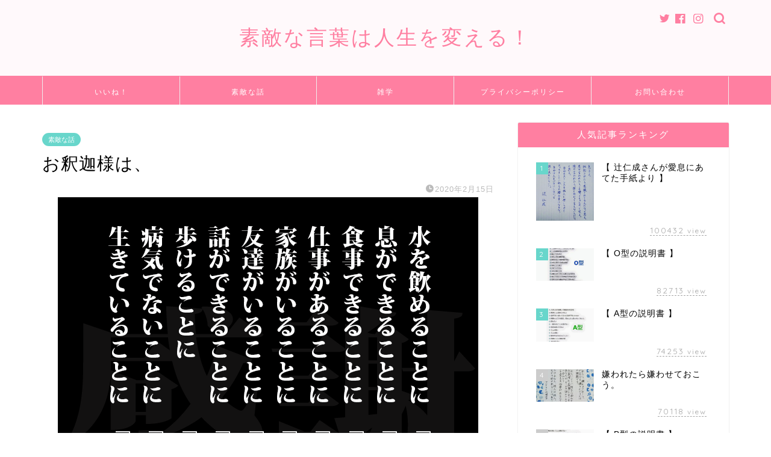

--- FILE ---
content_type: text/html; charset=UTF-8
request_url: https://usasin77.sakura.ne.jp/beautystyle.sakura.ne.jp/2020/02/15/post-3956/
body_size: 22832
content:
<!DOCTYPE html><html lang="ja"><head prefix="og: http://ogp.me/ns# fb: http://ogp.me/ns/fb# article: http://ogp.me/ns/article#"><meta charset="utf-8"><meta http-equiv="X-UA-Compatible" content="IE=edge"><meta name="viewport" content="width=device-width, initial-scale=1"><meta property="og:type" content="blog"><meta property="og:title" content="お釈迦様は、｜ 素敵な言葉は人生を変える！"><meta property="og:url" content="https://usasin77.sakura.ne.jp/beautystyle.sakura.ne.jp/2020/02/15/post-3956/"><meta property="og:description" content="&nbsp; &nbsp; この世の苦しみ 悲しみの根元は、 「 思いどおりにならないこと 」 と悟りました。"><meta property="og:image" content="https://usasin77.sakura.ne.jp/beautystyle.sakura.ne.jp/wp-content/uploads/2019/03/18275159_1429092217152523_6261179159193842708_n.png"><meta property="og:site_name" content=" 素敵な言葉は人生を変える！"><meta property="fb:admins" content="@sutekinakotobaha.4649  "><meta name="twitter:card" content="summary"><meta name="twitter:site" content="@usasinzr1"><meta name="description" itemprop="description" content="&nbsp; &nbsp; この世の苦しみ 悲しみの根元は、 「 思いどおりにならないこと 」 と悟りました。" ><title>お釈迦様は、｜素敵な言葉は人生を変える！</title><meta name='robots' content='max-image-preview:large' /><link rel='dns-prefetch' href='//webfonts.sakura.ne.jp' /><link rel='dns-prefetch' href='//ajax.googleapis.com' /><link rel='dns-prefetch' href='//cdnjs.cloudflare.com' /><link rel='dns-prefetch' href='//use.fontawesome.com' /><link rel='dns-prefetch' href='//www.googletagmanager.com' /><link rel="alternate" type="application/rss+xml" title=" 素敵な言葉は人生を変える！ &raquo; フィード" href="https://usasin77.sakura.ne.jp/beautystyle.sakura.ne.jp/feed/" /><link rel="alternate" type="application/rss+xml" title=" 素敵な言葉は人生を変える！ &raquo; コメントフィード" href="https://usasin77.sakura.ne.jp/beautystyle.sakura.ne.jp/comments/feed/" /><link rel="alternate" title="oEmbed (JSON)" type="application/json+oembed" href="https://usasin77.sakura.ne.jp/beautystyle.sakura.ne.jp/wp-json/oembed/1.0/embed?url=https%3A%2F%2Fusasin77.sakura.ne.jp%2Fbeautystyle.sakura.ne.jp%2F2020%2F02%2F15%2Fpost-3956%2F" /><link rel="alternate" title="oEmbed (XML)" type="text/xml+oembed" href="https://usasin77.sakura.ne.jp/beautystyle.sakura.ne.jp/wp-json/oembed/1.0/embed?url=https%3A%2F%2Fusasin77.sakura.ne.jp%2Fbeautystyle.sakura.ne.jp%2F2020%2F02%2F15%2Fpost-3956%2F&#038;format=xml" /><style id='wp-img-auto-sizes-contain-inline-css' type='text/css'>img:is([sizes=auto i],[sizes^="auto," i]){contain-intrinsic-size:3000px 1500px}
/*# sourceURL=wp-img-auto-sizes-contain-inline-css */</style><style id='wp-emoji-styles-inline-css' type='text/css'>img.wp-smiley, img.emoji {
		display: inline !important;
		border: none !important;
		box-shadow: none !important;
		height: 1em !important;
		width: 1em !important;
		margin: 0 0.07em !important;
		vertical-align: -0.1em !important;
		background: none !important;
		padding: 0 !important;
	}
/*# sourceURL=wp-emoji-styles-inline-css */</style><style id='wp-block-library-inline-css' type='text/css'>:root{--wp-block-synced-color:#7a00df;--wp-block-synced-color--rgb:122,0,223;--wp-bound-block-color:var(--wp-block-synced-color);--wp-editor-canvas-background:#ddd;--wp-admin-theme-color:#007cba;--wp-admin-theme-color--rgb:0,124,186;--wp-admin-theme-color-darker-10:#006ba1;--wp-admin-theme-color-darker-10--rgb:0,107,160.5;--wp-admin-theme-color-darker-20:#005a87;--wp-admin-theme-color-darker-20--rgb:0,90,135;--wp-admin-border-width-focus:2px}@media (min-resolution:192dpi){:root{--wp-admin-border-width-focus:1.5px}}.wp-element-button{cursor:pointer}:root .has-very-light-gray-background-color{background-color:#eee}:root .has-very-dark-gray-background-color{background-color:#313131}:root .has-very-light-gray-color{color:#eee}:root .has-very-dark-gray-color{color:#313131}:root .has-vivid-green-cyan-to-vivid-cyan-blue-gradient-background{background:linear-gradient(135deg,#00d084,#0693e3)}:root .has-purple-crush-gradient-background{background:linear-gradient(135deg,#34e2e4,#4721fb 50%,#ab1dfe)}:root .has-hazy-dawn-gradient-background{background:linear-gradient(135deg,#faaca8,#dad0ec)}:root .has-subdued-olive-gradient-background{background:linear-gradient(135deg,#fafae1,#67a671)}:root .has-atomic-cream-gradient-background{background:linear-gradient(135deg,#fdd79a,#004a59)}:root .has-nightshade-gradient-background{background:linear-gradient(135deg,#330968,#31cdcf)}:root .has-midnight-gradient-background{background:linear-gradient(135deg,#020381,#2874fc)}:root{--wp--preset--font-size--normal:16px;--wp--preset--font-size--huge:42px}.has-regular-font-size{font-size:1em}.has-larger-font-size{font-size:2.625em}.has-normal-font-size{font-size:var(--wp--preset--font-size--normal)}.has-huge-font-size{font-size:var(--wp--preset--font-size--huge)}.has-text-align-center{text-align:center}.has-text-align-left{text-align:left}.has-text-align-right{text-align:right}.has-fit-text{white-space:nowrap!important}#end-resizable-editor-section{display:none}.aligncenter{clear:both}.items-justified-left{justify-content:flex-start}.items-justified-center{justify-content:center}.items-justified-right{justify-content:flex-end}.items-justified-space-between{justify-content:space-between}.screen-reader-text{border:0;clip-path:inset(50%);height:1px;margin:-1px;overflow:hidden;padding:0;position:absolute;width:1px;word-wrap:normal!important}.screen-reader-text:focus{background-color:#ddd;clip-path:none;color:#444;display:block;font-size:1em;height:auto;left:5px;line-height:normal;padding:15px 23px 14px;text-decoration:none;top:5px;width:auto;z-index:100000}html :where(.has-border-color){border-style:solid}html :where([style*=border-top-color]){border-top-style:solid}html :where([style*=border-right-color]){border-right-style:solid}html :where([style*=border-bottom-color]){border-bottom-style:solid}html :where([style*=border-left-color]){border-left-style:solid}html :where([style*=border-width]){border-style:solid}html :where([style*=border-top-width]){border-top-style:solid}html :where([style*=border-right-width]){border-right-style:solid}html :where([style*=border-bottom-width]){border-bottom-style:solid}html :where([style*=border-left-width]){border-left-style:solid}html :where(img[class*=wp-image-]){height:auto;max-width:100%}:where(figure){margin:0 0 1em}html :where(.is-position-sticky){--wp-admin--admin-bar--position-offset:var(--wp-admin--admin-bar--height,0px)}@media screen and (max-width:600px){html :where(.is-position-sticky){--wp-admin--admin-bar--position-offset:0px}}

/*# sourceURL=wp-block-library-inline-css */</style><style id='wp-block-calendar-inline-css' type='text/css'>.wp-block-calendar{text-align:center}.wp-block-calendar td,.wp-block-calendar th{border:1px solid;padding:.25em}.wp-block-calendar th{font-weight:400}.wp-block-calendar caption{background-color:inherit}.wp-block-calendar table{border-collapse:collapse;width:100%}.wp-block-calendar table.has-background th{background-color:inherit}.wp-block-calendar table.has-text-color th{color:inherit}.wp-block-calendar :where(table:not(.has-text-color)){color:#40464d}.wp-block-calendar :where(table:not(.has-text-color)) td,.wp-block-calendar :where(table:not(.has-text-color)) th{border-color:#ddd}:where(.wp-block-calendar table:not(.has-background) th){background:#ddd}
/*# sourceURL=https://usasin77.sakura.ne.jp/beautystyle.sakura.ne.jp/wp-includes/blocks/calendar/style.min.css */</style><style id='global-styles-inline-css' type='text/css'>:root{--wp--preset--aspect-ratio--square: 1;--wp--preset--aspect-ratio--4-3: 4/3;--wp--preset--aspect-ratio--3-4: 3/4;--wp--preset--aspect-ratio--3-2: 3/2;--wp--preset--aspect-ratio--2-3: 2/3;--wp--preset--aspect-ratio--16-9: 16/9;--wp--preset--aspect-ratio--9-16: 9/16;--wp--preset--color--black: #000000;--wp--preset--color--cyan-bluish-gray: #abb8c3;--wp--preset--color--white: #ffffff;--wp--preset--color--pale-pink: #f78da7;--wp--preset--color--vivid-red: #cf2e2e;--wp--preset--color--luminous-vivid-orange: #ff6900;--wp--preset--color--luminous-vivid-amber: #fcb900;--wp--preset--color--light-green-cyan: #7bdcb5;--wp--preset--color--vivid-green-cyan: #00d084;--wp--preset--color--pale-cyan-blue: #8ed1fc;--wp--preset--color--vivid-cyan-blue: #0693e3;--wp--preset--color--vivid-purple: #9b51e0;--wp--preset--gradient--vivid-cyan-blue-to-vivid-purple: linear-gradient(135deg,rgb(6,147,227) 0%,rgb(155,81,224) 100%);--wp--preset--gradient--light-green-cyan-to-vivid-green-cyan: linear-gradient(135deg,rgb(122,220,180) 0%,rgb(0,208,130) 100%);--wp--preset--gradient--luminous-vivid-amber-to-luminous-vivid-orange: linear-gradient(135deg,rgb(252,185,0) 0%,rgb(255,105,0) 100%);--wp--preset--gradient--luminous-vivid-orange-to-vivid-red: linear-gradient(135deg,rgb(255,105,0) 0%,rgb(207,46,46) 100%);--wp--preset--gradient--very-light-gray-to-cyan-bluish-gray: linear-gradient(135deg,rgb(238,238,238) 0%,rgb(169,184,195) 100%);--wp--preset--gradient--cool-to-warm-spectrum: linear-gradient(135deg,rgb(74,234,220) 0%,rgb(151,120,209) 20%,rgb(207,42,186) 40%,rgb(238,44,130) 60%,rgb(251,105,98) 80%,rgb(254,248,76) 100%);--wp--preset--gradient--blush-light-purple: linear-gradient(135deg,rgb(255,206,236) 0%,rgb(152,150,240) 100%);--wp--preset--gradient--blush-bordeaux: linear-gradient(135deg,rgb(254,205,165) 0%,rgb(254,45,45) 50%,rgb(107,0,62) 100%);--wp--preset--gradient--luminous-dusk: linear-gradient(135deg,rgb(255,203,112) 0%,rgb(199,81,192) 50%,rgb(65,88,208) 100%);--wp--preset--gradient--pale-ocean: linear-gradient(135deg,rgb(255,245,203) 0%,rgb(182,227,212) 50%,rgb(51,167,181) 100%);--wp--preset--gradient--electric-grass: linear-gradient(135deg,rgb(202,248,128) 0%,rgb(113,206,126) 100%);--wp--preset--gradient--midnight: linear-gradient(135deg,rgb(2,3,129) 0%,rgb(40,116,252) 100%);--wp--preset--font-size--small: 13px;--wp--preset--font-size--medium: 20px;--wp--preset--font-size--large: 36px;--wp--preset--font-size--x-large: 42px;--wp--preset--spacing--20: 0.44rem;--wp--preset--spacing--30: 0.67rem;--wp--preset--spacing--40: 1rem;--wp--preset--spacing--50: 1.5rem;--wp--preset--spacing--60: 2.25rem;--wp--preset--spacing--70: 3.38rem;--wp--preset--spacing--80: 5.06rem;--wp--preset--shadow--natural: 6px 6px 9px rgba(0, 0, 0, 0.2);--wp--preset--shadow--deep: 12px 12px 50px rgba(0, 0, 0, 0.4);--wp--preset--shadow--sharp: 6px 6px 0px rgba(0, 0, 0, 0.2);--wp--preset--shadow--outlined: 6px 6px 0px -3px rgb(255, 255, 255), 6px 6px rgb(0, 0, 0);--wp--preset--shadow--crisp: 6px 6px 0px rgb(0, 0, 0);}:where(.is-layout-flex){gap: 0.5em;}:where(.is-layout-grid){gap: 0.5em;}body .is-layout-flex{display: flex;}.is-layout-flex{flex-wrap: wrap;align-items: center;}.is-layout-flex > :is(*, div){margin: 0;}body .is-layout-grid{display: grid;}.is-layout-grid > :is(*, div){margin: 0;}:where(.wp-block-columns.is-layout-flex){gap: 2em;}:where(.wp-block-columns.is-layout-grid){gap: 2em;}:where(.wp-block-post-template.is-layout-flex){gap: 1.25em;}:where(.wp-block-post-template.is-layout-grid){gap: 1.25em;}.has-black-color{color: var(--wp--preset--color--black) !important;}.has-cyan-bluish-gray-color{color: var(--wp--preset--color--cyan-bluish-gray) !important;}.has-white-color{color: var(--wp--preset--color--white) !important;}.has-pale-pink-color{color: var(--wp--preset--color--pale-pink) !important;}.has-vivid-red-color{color: var(--wp--preset--color--vivid-red) !important;}.has-luminous-vivid-orange-color{color: var(--wp--preset--color--luminous-vivid-orange) !important;}.has-luminous-vivid-amber-color{color: var(--wp--preset--color--luminous-vivid-amber) !important;}.has-light-green-cyan-color{color: var(--wp--preset--color--light-green-cyan) !important;}.has-vivid-green-cyan-color{color: var(--wp--preset--color--vivid-green-cyan) !important;}.has-pale-cyan-blue-color{color: var(--wp--preset--color--pale-cyan-blue) !important;}.has-vivid-cyan-blue-color{color: var(--wp--preset--color--vivid-cyan-blue) !important;}.has-vivid-purple-color{color: var(--wp--preset--color--vivid-purple) !important;}.has-black-background-color{background-color: var(--wp--preset--color--black) !important;}.has-cyan-bluish-gray-background-color{background-color: var(--wp--preset--color--cyan-bluish-gray) !important;}.has-white-background-color{background-color: var(--wp--preset--color--white) !important;}.has-pale-pink-background-color{background-color: var(--wp--preset--color--pale-pink) !important;}.has-vivid-red-background-color{background-color: var(--wp--preset--color--vivid-red) !important;}.has-luminous-vivid-orange-background-color{background-color: var(--wp--preset--color--luminous-vivid-orange) !important;}.has-luminous-vivid-amber-background-color{background-color: var(--wp--preset--color--luminous-vivid-amber) !important;}.has-light-green-cyan-background-color{background-color: var(--wp--preset--color--light-green-cyan) !important;}.has-vivid-green-cyan-background-color{background-color: var(--wp--preset--color--vivid-green-cyan) !important;}.has-pale-cyan-blue-background-color{background-color: var(--wp--preset--color--pale-cyan-blue) !important;}.has-vivid-cyan-blue-background-color{background-color: var(--wp--preset--color--vivid-cyan-blue) !important;}.has-vivid-purple-background-color{background-color: var(--wp--preset--color--vivid-purple) !important;}.has-black-border-color{border-color: var(--wp--preset--color--black) !important;}.has-cyan-bluish-gray-border-color{border-color: var(--wp--preset--color--cyan-bluish-gray) !important;}.has-white-border-color{border-color: var(--wp--preset--color--white) !important;}.has-pale-pink-border-color{border-color: var(--wp--preset--color--pale-pink) !important;}.has-vivid-red-border-color{border-color: var(--wp--preset--color--vivid-red) !important;}.has-luminous-vivid-orange-border-color{border-color: var(--wp--preset--color--luminous-vivid-orange) !important;}.has-luminous-vivid-amber-border-color{border-color: var(--wp--preset--color--luminous-vivid-amber) !important;}.has-light-green-cyan-border-color{border-color: var(--wp--preset--color--light-green-cyan) !important;}.has-vivid-green-cyan-border-color{border-color: var(--wp--preset--color--vivid-green-cyan) !important;}.has-pale-cyan-blue-border-color{border-color: var(--wp--preset--color--pale-cyan-blue) !important;}.has-vivid-cyan-blue-border-color{border-color: var(--wp--preset--color--vivid-cyan-blue) !important;}.has-vivid-purple-border-color{border-color: var(--wp--preset--color--vivid-purple) !important;}.has-vivid-cyan-blue-to-vivid-purple-gradient-background{background: var(--wp--preset--gradient--vivid-cyan-blue-to-vivid-purple) !important;}.has-light-green-cyan-to-vivid-green-cyan-gradient-background{background: var(--wp--preset--gradient--light-green-cyan-to-vivid-green-cyan) !important;}.has-luminous-vivid-amber-to-luminous-vivid-orange-gradient-background{background: var(--wp--preset--gradient--luminous-vivid-amber-to-luminous-vivid-orange) !important;}.has-luminous-vivid-orange-to-vivid-red-gradient-background{background: var(--wp--preset--gradient--luminous-vivid-orange-to-vivid-red) !important;}.has-very-light-gray-to-cyan-bluish-gray-gradient-background{background: var(--wp--preset--gradient--very-light-gray-to-cyan-bluish-gray) !important;}.has-cool-to-warm-spectrum-gradient-background{background: var(--wp--preset--gradient--cool-to-warm-spectrum) !important;}.has-blush-light-purple-gradient-background{background: var(--wp--preset--gradient--blush-light-purple) !important;}.has-blush-bordeaux-gradient-background{background: var(--wp--preset--gradient--blush-bordeaux) !important;}.has-luminous-dusk-gradient-background{background: var(--wp--preset--gradient--luminous-dusk) !important;}.has-pale-ocean-gradient-background{background: var(--wp--preset--gradient--pale-ocean) !important;}.has-electric-grass-gradient-background{background: var(--wp--preset--gradient--electric-grass) !important;}.has-midnight-gradient-background{background: var(--wp--preset--gradient--midnight) !important;}.has-small-font-size{font-size: var(--wp--preset--font-size--small) !important;}.has-medium-font-size{font-size: var(--wp--preset--font-size--medium) !important;}.has-large-font-size{font-size: var(--wp--preset--font-size--large) !important;}.has-x-large-font-size{font-size: var(--wp--preset--font-size--x-large) !important;}
/*# sourceURL=global-styles-inline-css */</style><style id='classic-theme-styles-inline-css' type='text/css'>/*! This file is auto-generated */
.wp-block-button__link{color:#fff;background-color:#32373c;border-radius:9999px;box-shadow:none;text-decoration:none;padding:calc(.667em + 2px) calc(1.333em + 2px);font-size:1.125em}.wp-block-file__button{background:#32373c;color:#fff;text-decoration:none}
/*# sourceURL=/wp-includes/css/classic-themes.min.css */</style><link rel='stylesheet' id='parent-style-css' href='https://usasin77.sakura.ne.jp/beautystyle.sakura.ne.jp/wp-content/cache/autoptimize/autoptimize_single_78e73dbdbcbec078263a197ffe6d1c5a.php?ver=6.9' type='text/css' media='all' /><link rel='stylesheet' id='theme-style-css' href='https://usasin77.sakura.ne.jp/beautystyle.sakura.ne.jp/wp-content/themes/jin-child/style.css?ver=6.9' type='text/css' media='all' /><link rel='stylesheet' id='fontawesome-style-css' href='https://use.fontawesome.com/releases/v5.6.3/css/all.css?ver=6.9' type='text/css' media='all' /><link rel='stylesheet' id='swiper-style-css' href='https://cdnjs.cloudflare.com/ajax/libs/Swiper/4.0.7/css/swiper.min.css?ver=6.9' type='text/css' media='all' /> <script defer type="text/javascript" src="https://ajax.googleapis.com/ajax/libs/jquery/1.12.4/jquery.min.js?ver=6.9" id="jquery-js"></script> <script defer type="text/javascript" src="//webfonts.sakura.ne.jp/js/sakurav3.js?fadein=0&amp;ver=3.1.4" id="typesquare_std-js"></script> 
 <script defer type="text/javascript" src="https://www.googletagmanager.com/gtag/js?id=G-9QMQN28H5R" id="google_gtagjs-js"></script> <script defer id="google_gtagjs-js-after" src="[data-uri]"></script> <link rel="https://api.w.org/" href="https://usasin77.sakura.ne.jp/beautystyle.sakura.ne.jp/wp-json/" /><link rel="alternate" title="JSON" type="application/json" href="https://usasin77.sakura.ne.jp/beautystyle.sakura.ne.jp/wp-json/wp/v2/posts/3956" /><link rel="canonical" href="https://usasin77.sakura.ne.jp/beautystyle.sakura.ne.jp/2020/02/15/post-3956/" /><link rel='shortlink' href='https://usasin77.sakura.ne.jp/beautystyle.sakura.ne.jp/?p=3956' /><meta name="generator" content="Site Kit by Google 1.170.0" /><style type="text/css">#wrapper{
							background-color: #ffffff;
				background-image: url();
					}
		.related-entry-headline-text span:before,
		#comment-title span:before,
		#reply-title span:before{
			background-color: #ff7fa1;
			border-color: #ff7fa1!important;
		}
		
		#breadcrumb:after,
		#page-top a{	
			background-color: #f77ba0;
		}
				#footer-widget-area{
			background-color: #f77ba0;
			border: none!important;
		}
		.footer-inner a
		#copyright,
		#copyright-center{
			border-color: taransparent!important;
			color: #000000!important;
		}
				.page-top-footer a{
			color: #f77ba0!important;
		}
				#breadcrumb ul li,
		#breadcrumb ul li a{
			color: #f77ba0!important;
		}
		
		body,
		a,
		a:link,
		a:visited,
		.my-profile,
		.widgettitle,
		.tabBtn-mag label{
			color: #000000;
		}
		a:hover{
			color: #53bcb5;
		}
						.widget_nav_menu ul > li > a:before,
		.widget_categories ul > li > a:before,
		.widget_pages ul > li > a:before,
		.widget_recent_entries ul > li > a:before,
		.widget_archive ul > li > a:before,
		.widget_archive form:after,
		.widget_categories form:after,
		.widget_nav_menu ul > li > ul.sub-menu > li > a:before,
		.widget_categories ul > li > .children > li > a:before,
		.widget_pages ul > li > .children > li > a:before,
		.widget_nav_menu ul > li > ul.sub-menu > li > ul.sub-menu li > a:before,
		.widget_categories ul > li > .children > li > .children li > a:before,
		.widget_pages ul > li > .children > li > .children li > a:before{
			color: #ff7fa1;
		}
		.widget_nav_menu ul .sub-menu .sub-menu li a:before{
			background-color: #000000!important;
		}
		footer .footer-widget,
		footer .footer-widget a,
		footer .footer-widget ul li,
		.footer-widget.widget_nav_menu ul > li > a:before,
		.footer-widget.widget_categories ul > li > a:before,
		.footer-widget.widget_recent_entries ul > li > a:before,
		.footer-widget.widget_pages ul > li > a:before,
		.footer-widget.widget_archive ul > li > a:before,
		footer .widget_tag_cloud .tagcloud a:before{
			color: #fceb00!important;
			border-color: #fceb00!important;
		}
		footer .footer-widget .widgettitle{
			color: #fceb00!important;
			border-color: #68d6cb!important;
		}
		footer .widget_nav_menu ul .children .children li a:before,
		footer .widget_categories ul .children .children li a:before,
		footer .widget_nav_menu ul .sub-menu .sub-menu li a:before{
			background-color: #fceb00!important;
		}
		#drawernav a:hover,
		.post-list-title,
		#prev-next p,
		#toc_container .toc_list li a{
			color: #000000!important;
		}
		
		#header-box{
			background-color: #fff9fb;
		}
						@media (min-width: 768px) {
		#header-box .header-box10-bg:before,
		#header-box .header-box11-bg:before{
			border-radius: 2px;
		}
		}
										@media (min-width: 768px) {
			.top-image-meta{
				margin-top: calc(0px - 30px);
			}
		}
		@media (min-width: 1200px) {
			.top-image-meta{
				margin-top: calc(0px);
			}
		}
				.pickup-contents:before{
			background-color: #fff9fb!important;
		}
		
		.main-image-text{
			color: #0f0100;
		}
		.main-image-text-sub{
			color: #555;
		}
		
				@media (min-width: 481px) {
			#site-info{
				padding-top: 40px!important;
				padding-bottom: 40px!important;
			}
		}
		
		#site-info span a{
			color: #ff7fa1!important;
		}
		
				#headmenu .headsns .line a svg{
			fill: #ff7fa1!important;
		}
		#headmenu .headsns a,
		#headmenu{
			color: #ff7fa1!important;
			border-color:#ff7fa1!important;
		}
						.profile-follow .line-sns a svg{
			fill: #ff7fa1!important;
		}
		.profile-follow .line-sns a:hover svg{
			fill: #68d6cb!important;
		}
		.profile-follow a{
			color: #ff7fa1!important;
			border-color:#ff7fa1!important;
		}
		.profile-follow a:hover,
		#headmenu .headsns a:hover{
			color:#68d6cb!important;
			border-color:#68d6cb!important;
		}
				.search-box:hover{
			color:#68d6cb!important;
			border-color:#68d6cb!important;
		}
				#header #headmenu .headsns .line a:hover svg{
			fill:#68d6cb!important;
		}
		.cps-icon-bar,
		#navtoggle:checked + .sp-menu-open .cps-icon-bar{
			background-color: #ff7fa1;
		}
		#nav-container{
			background-color: #ff7fa1;
		}
		.menu-box .menu-item svg{
			fill:#ffffff;
		}
		#drawernav ul.menu-box > li > a,
		#drawernav2 ul.menu-box > li > a,
		#drawernav3 ul.menu-box > li > a,
		#drawernav4 ul.menu-box > li > a,
		#drawernav5 ul.menu-box > li > a,
		#drawernav ul.menu-box > li.menu-item-has-children:after,
		#drawernav2 ul.menu-box > li.menu-item-has-children:after,
		#drawernav3 ul.menu-box > li.menu-item-has-children:after,
		#drawernav4 ul.menu-box > li.menu-item-has-children:after,
		#drawernav5 ul.menu-box > li.menu-item-has-children:after{
			color: #ffffff!important;
		}
		#drawernav ul.menu-box li a,
		#drawernav2 ul.menu-box li a,
		#drawernav3 ul.menu-box li a,
		#drawernav4 ul.menu-box li a,
		#drawernav5 ul.menu-box li a{
			font-size: 12px!important;
		}
		#drawernav3 ul.menu-box > li{
			color: #000000!important;
		}
		#drawernav4 .menu-box > .menu-item > a:after,
		#drawernav3 .menu-box > .menu-item > a:after,
		#drawernav .menu-box > .menu-item > a:after{
			background-color: #ffffff!important;
		}
		#drawernav2 .menu-box > .menu-item:hover,
		#drawernav5 .menu-box > .menu-item:hover{
			border-top-color: #ff7fa1!important;
		}
				.cps-info-bar a{
			background-color: #ffcd44!important;
		}
				@media (min-width: 768px) {
			.post-list-mag .post-list-item:not(:nth-child(2n)){
				margin-right: 2.6%;
			}
		}
				@media (min-width: 768px) {
			#tab-1:checked ~ .tabBtn-mag li [for="tab-1"]:after,
			#tab-2:checked ~ .tabBtn-mag li [for="tab-2"]:after,
			#tab-3:checked ~ .tabBtn-mag li [for="tab-3"]:after,
			#tab-4:checked ~ .tabBtn-mag li [for="tab-4"]:after{
				border-top-color: #ff7fa1!important;
			}
			.tabBtn-mag label{
				border-bottom-color: #ff7fa1!important;
			}
		}
		#tab-1:checked ~ .tabBtn-mag li [for="tab-1"],
		#tab-2:checked ~ .tabBtn-mag li [for="tab-2"],
		#tab-3:checked ~ .tabBtn-mag li [for="tab-3"],
		#tab-4:checked ~ .tabBtn-mag li [for="tab-4"],
		#prev-next a.next:after,
		#prev-next a.prev:after,
		.more-cat-button a:hover span:before{
			background-color: #ff7fa1!important;
		}
		

		.swiper-slide .post-list-cat,
		.post-list-mag .post-list-cat,
		.post-list-mag3col .post-list-cat,
		.post-list-mag-sp1col .post-list-cat,
		.swiper-pagination-bullet-active,
		.pickup-cat,
		.post-list .post-list-cat,
		#breadcrumb .bcHome a:hover span:before,
		.popular-item:nth-child(1) .pop-num,
		.popular-item:nth-child(2) .pop-num,
		.popular-item:nth-child(3) .pop-num{
			background-color: #68d6cb!important;
		}
		.sidebar-btn a,
		.profile-sns-menu{
			background-color: #68d6cb!important;
		}
		.sp-sns-menu a,
		.pickup-contents-box a:hover .pickup-title{
			border-color: #ff7fa1!important;
			color: #ff7fa1!important;
		}
				.pro-line svg{
			fill: #ff7fa1!important;
		}
		.cps-post-cat a,
		.meta-cat,
		.popular-cat{
			background-color: #68d6cb!important;
			border-color: #68d6cb!important;
		}
		.tagicon,
		.tag-box a,
		#toc_container .toc_list > li,
		#toc_container .toc_title{
			color: #ff7fa1!important;
		}
		.widget_tag_cloud a::before{
			color: #000000!important;
		}
		.tag-box a,
		#toc_container:before{
			border-color: #ff7fa1!important;
		}
		.cps-post-cat a:hover{
			color: #53bcb5!important;
		}
		.pagination li:not([class*="current"]) a:hover,
		.widget_tag_cloud a:hover{
			background-color: #ff7fa1!important;
		}
		.pagination li:not([class*="current"]) a:hover{
			opacity: 0.5!important;
		}
		.pagination li.current a{
			background-color: #ff7fa1!important;
			border-color: #ff7fa1!important;
		}
		.nextpage a:hover span {
			color: #ff7fa1!important;
			border-color: #ff7fa1!important;
		}
		.cta-content:before{
			background-color: #ffffff!important;
		}
		.cta-text,
		.info-title{
			color: #000000!important;
		}
		#footer-widget-area.footer_style1 .widgettitle{
			border-color: #68d6cb!important;
		}
		.sidebar_style1 .widgettitle,
		.sidebar_style5 .widgettitle{
			border-color: #ff7fa1!important;
		}
		.sidebar_style2 .widgettitle,
		.sidebar_style4 .widgettitle,
		.sidebar_style6 .widgettitle,
		#home-bottom-widget .widgettitle,
		#home-top-widget .widgettitle,
		#post-bottom-widget .widgettitle,
		#post-top-widget .widgettitle{
			background-color: #ff7fa1!important;
		}
		#home-bottom-widget .widget_search .search-box input[type="submit"],
		#home-top-widget .widget_search .search-box input[type="submit"],
		#post-bottom-widget .widget_search .search-box input[type="submit"],
		#post-top-widget .widget_search .search-box input[type="submit"]{
			background-color: #68d6cb!important;
		}
		
		.tn-logo-size{
			font-size: 250%!important;
		}
		@media (min-width: 481px) {
		.tn-logo-size img{
			width: calc(250%*0.5)!important;
		}
		}
		@media (min-width: 768px) {
		.tn-logo-size img{
			width: calc(250%*2.2)!important;
		}
		}
		@media (min-width: 1200px) {
		.tn-logo-size img{
			width: 250%!important;
		}
		}
		.sp-logo-size{
			font-size: 120%!important;
		}
		.sp-logo-size img{
			width: 120%!important;
		}
				.cps-post-main ul > li:before,
		.cps-post-main ol > li:before{
			background-color: #68d6cb!important;
		}
		.profile-card .profile-title{
			background-color: #ff7fa1!important;
		}
		.profile-card{
			border-color: #ff7fa1!important;
		}
		.cps-post-main a{
			color:#53bcb5;
		}
		.cps-post-main .marker{
			background: -webkit-linear-gradient( transparent 0%, #c9efef 0% ) ;
			background: linear-gradient( transparent 0%, #c9efef 0% ) ;
		}
		.cps-post-main .marker2{
			background: -webkit-linear-gradient( transparent 0%, #a9eaf2 0% ) ;
			background: linear-gradient( transparent 0%, #a9eaf2 0% ) ;
		}
		.cps-post-main .jic-sc{
			color:#e9546b;
		}
		
		
		.simple-box1{
			border-color:#68d6cb!important;
		}
		.simple-box2{
			border-color:#f2bf7d!important;
		}
		.simple-box3{
			border-color:#68d6cb!important;
		}
		.simple-box4{
			border-color:#7badd8!important;
		}
		.simple-box4:before{
			background-color: #7badd8;
		}
		.simple-box5{
			border-color:#e896c7!important;
		}
		.simple-box5:before{
			background-color: #e896c7;
		}
		.simple-box6{
			background-color:#fffdef!important;
		}
		.simple-box7{
			border-color:#def1f9!important;
		}
		.simple-box7:before{
			background-color:#def1f9!important;
		}
		.simple-box8{
			border-color:#96ddc1!important;
		}
		.simple-box8:before{
			background-color:#96ddc1!important;
		}
		.simple-box9:before{
			background-color:#e1c0e8!important;
		}
				.simple-box9:after{
			border-color:#e1c0e8 #e1c0e8 #ffffff #ffffff!important;
		}
				
		.kaisetsu-box1:before,
		.kaisetsu-box1-title{
			background-color:#ffb49e!important;
		}
		.kaisetsu-box2{
			border-color:#68d6cb!important;
		}
		.kaisetsu-box2-title{
			background-color:#68d6cb!important;
		}
		.kaisetsu-box4{
			border-color:#ea91a9!important;
		}
		.kaisetsu-box4-title{
			background-color:#ea91a9!important;
		}
		.kaisetsu-box5:before{
			background-color:#57b3ba!important;
		}
		.kaisetsu-box5-title{
			background-color:#57b3ba!important;
		}
		
		.concept-box1{
			border-color:#85db8f!important;
		}
		.concept-box1:after{
			background-color:#85db8f!important;
		}
		.concept-box1:before{
			content:"ポイント"!important;
			color:#85db8f!important;
		}
		.concept-box2{
			border-color:#f7cf6a!important;
		}
		.concept-box2:after{
			background-color:#f7cf6a!important;
		}
		.concept-box2:before{
			content:"注意点"!important;
			color:#f7cf6a!important;
		}
		.concept-box3{
			border-color:#86cee8!important;
		}
		.concept-box3:after{
			background-color:#86cee8!important;
		}
		.concept-box3:before{
			content:"良い例"!important;
			color:#86cee8!important;
		}
		.concept-box4{
			border-color:#ed8989!important;
		}
		.concept-box4:after{
			background-color:#ed8989!important;
		}
		.concept-box4:before{
			content:"悪い例"!important;
			color:#ed8989!important;
		}
		.concept-box5{
			border-color:#9e9e9e!important;
		}
		.concept-box5:after{
			background-color:#9e9e9e!important;
		}
		.concept-box5:before{
			content:"参考"!important;
			color:#9e9e9e!important;
		}
		.concept-box6{
			border-color:#8eaced!important;
		}
		.concept-box6:after{
			background-color:#8eaced!important;
		}
		.concept-box6:before{
			content:"メモ"!important;
			color:#8eaced!important;
		}
		
		.innerlink-box1,
		.blog-card{
			border-color:#68d6cb!important;
		}
		.innerlink-box1-title{
			background-color:#68d6cb!important;
			border-color:#68d6cb!important;
		}
		.innerlink-box1:before,
		.blog-card-hl-box{
			background-color:#68d6cb!important;
		}
				.concept-box1:before,
		.concept-box2:before,
		.concept-box3:before,
		.concept-box4:before,
		.concept-box5:before,
		.concept-box6:before{
			background-color: #ffffff;
			background-image: url();
		}
		.concept-box1:after,
		.concept-box2:after,
		.concept-box3:after,
		.concept-box4:after,
		.concept-box5:after,
		.concept-box6:after{
			border-color: #ffffff;
			border-image: url() 27 23 / 50px 30px / 1rem round space0 / 5px 5px;
		}
				
		.jin-ac-box01-title::after{
			color: #ff7fa1;
		}
		
		.color-button01 a,
		.color-button01 a:hover,
		.color-button01:before{
			background-color: #ff7fa1!important;
		}
		.top-image-btn-color a,
		.top-image-btn-color a:hover,
		.top-image-btn-color:before{
			background-color: #ffcd44!important;
		}
		.color-button02 a,
		.color-button02 a:hover,
		.color-button02:before{
			background-color: #68d6cb!important;
		}
		
		.color-button01-big a,
		.color-button01-big a:hover,
		.color-button01-big:before{
			background-color: #68d6cb!important;
		}
		.color-button01-big a,
		.color-button01-big:before{
			border-radius: 5px!important;
		}
		.color-button01-big a{
			padding-top: 20px!important;
			padding-bottom: 20px!important;
		}
		
		.color-button02-big a,
		.color-button02-big a:hover,
		.color-button02-big:before{
			background-color: #ffca89!important;
		}
		.color-button02-big a,
		.color-button02-big:before{
			border-radius: 40px!important;
		}
		.color-button02-big a{
			padding-top: 20px!important;
			padding-bottom: 20px!important;
		}
				.color-button01-big{
			width: 75%!important;
		}
		.color-button02-big{
			width: 75%!important;
		}
				
		
					.top-image-btn-color:before,
			.color-button01:before,
			.color-button02:before,
			.color-button01-big:before,
			.color-button02-big:before{
				bottom: -1px;
				left: -1px;
				width: 100%;
				height: 100%;
				border-radius: 6px;
				box-shadow: 0px 1px 5px 0px rgba(0, 0, 0, 0.25);
				-webkit-transition: all .4s;
				transition: all .4s;
			}
			.top-image-btn-color a:hover,
			.color-button01 a:hover,
			.color-button02 a:hover,
			.color-button01-big a:hover,
			.color-button02-big a:hover{
				-webkit-transform: translateY(2px);
				transform: translateY(2px);
				-webkit-filter: brightness(0.95);
				 filter: brightness(0.95);
			}
			.top-image-btn-color:hover:before,
			.color-button01:hover:before,
			.color-button02:hover:before,
			.color-button01-big:hover:before,
			.color-button02-big:hover:before{
				-webkit-transform: translateY(2px);
				transform: translateY(2px);
				box-shadow: none!important;
			}
				
		.h2-style01 h2,
		.h2-style02 h2:before,
		.h2-style03 h2,
		.h2-style04 h2:before,
		.h2-style05 h2,
		.h2-style07 h2:before,
		.h2-style07 h2:after,
		.h3-style03 h3:before,
		.h3-style02 h3:before,
		.h3-style05 h3:before,
		.h3-style07 h3:before,
		.h2-style08 h2:after,
		.h2-style10 h2:before,
		.h2-style10 h2:after,
		.h3-style02 h3:after,
		.h4-style02 h4:before{
			background-color: #ff7fa1!important;
		}
		.h3-style01 h3,
		.h3-style04 h3,
		.h3-style05 h3,
		.h3-style06 h3,
		.h4-style01 h4,
		.h2-style02 h2,
		.h2-style08 h2,
		.h2-style08 h2:before,
		.h2-style09 h2,
		.h4-style03 h4{
			border-color: #ff7fa1!important;
		}
		.h2-style05 h2:before{
			border-top-color: #ff7fa1!important;
		}
		.h2-style06 h2:before,
		.sidebar_style3 .widgettitle:after{
			background-image: linear-gradient(
				-45deg,
				transparent 25%,
				#ff7fa1 25%,
				#ff7fa1 50%,
				transparent 50%,
				transparent 75%,
				#ff7fa1 75%,
				#ff7fa1			);
		}
				.jin-h2-icons.h2-style02 h2 .jic:before,
		.jin-h2-icons.h2-style04 h2 .jic:before,
		.jin-h2-icons.h2-style06 h2 .jic:before,
		.jin-h2-icons.h2-style07 h2 .jic:before,
		.jin-h2-icons.h2-style08 h2 .jic:before,
		.jin-h2-icons.h2-style09 h2 .jic:before,
		.jin-h2-icons.h2-style10 h2 .jic:before,
		.jin-h3-icons.h3-style01 h3 .jic:before,
		.jin-h3-icons.h3-style02 h3 .jic:before,
		.jin-h3-icons.h3-style03 h3 .jic:before,
		.jin-h3-icons.h3-style04 h3 .jic:before,
		.jin-h3-icons.h3-style05 h3 .jic:before,
		.jin-h3-icons.h3-style06 h3 .jic:before,
		.jin-h3-icons.h3-style07 h3 .jic:before,
		.jin-h4-icons.h4-style01 h4 .jic:before,
		.jin-h4-icons.h4-style02 h4 .jic:before,
		.jin-h4-icons.h4-style03 h4 .jic:before,
		.jin-h4-icons.h4-style04 h4 .jic:before{
			color:#ff7fa1;
		}
		
		@media all and (-ms-high-contrast:none){
			*::-ms-backdrop, .color-button01:before,
			.color-button02:before,
			.color-button01-big:before,
			.color-button02-big:before{
				background-color: #595857!important;
			}
		}
		
		.jin-lp-h2 h2,
		.jin-lp-h2 h2{
			background-color: transparent!important;
			border-color: transparent!important;
			color: #000000!important;
		}
		.jincolumn-h3style2{
			border-color:#ff7fa1!important;
		}
		.jinlph2-style1 h2:first-letter{
			color:#ff7fa1!important;
		}
		.jinlph2-style2 h2,
		.jinlph2-style3 h2{
			border-color:#ff7fa1!important;
		}
		.jin-photo-title .jin-fusen1-down,
		.jin-photo-title .jin-fusen1-even,
		.jin-photo-title .jin-fusen1-up{
			border-left-color:#ff7fa1;
		}
		.jin-photo-title .jin-fusen2,
		.jin-photo-title .jin-fusen3{
			background-color:#ff7fa1;
		}
		.jin-photo-title .jin-fusen2:before,
		.jin-photo-title .jin-fusen3:before {
			border-top-color: #ff7fa1;
		}
		.has-huge-font-size{
			font-size:42px!important;
		}
		.has-large-font-size{
			font-size:36px!important;
		}
		.has-medium-font-size{
			font-size:20px!important;
		}
		.has-normal-font-size{
			font-size:16px!important;
		}
		.has-small-font-size{
			font-size:13px!important;
		}</style><meta name="google-site-verification" content="yxH3adjACBv0ivdJve3-Qs21Uw2xsTguc9JzlYnrVho"><meta name="google-adsense-platform-account" content="ca-host-pub-2644536267352236"><meta name="google-adsense-platform-domain" content="sitekit.withgoogle.com"><link rel="icon" href="https://usasin77.sakura.ne.jp/beautystyle.sakura.ne.jp/wp-content/uploads/2018/04/cropped-DSC5555-1-32x32.jpg" sizes="32x32" /><link rel="icon" href="https://usasin77.sakura.ne.jp/beautystyle.sakura.ne.jp/wp-content/uploads/2018/04/cropped-DSC5555-1-192x192.jpg" sizes="192x192" /><link rel="apple-touch-icon" href="https://usasin77.sakura.ne.jp/beautystyle.sakura.ne.jp/wp-content/uploads/2018/04/cropped-DSC5555-1-180x180.jpg" /><meta name="msapplication-TileImage" content="https://usasin77.sakura.ne.jp/beautystyle.sakura.ne.jp/wp-content/uploads/2018/04/cropped-DSC5555-1-270x270.jpg" /><style type="text/css" id="wp-custom-css">.proflink a{
	display:block;
	text-align:center;
	padding:7px 10px;
	background:#aaa;/*カラーは変更*/
	width:50%;
	margin:0 auto;
	margin-top:20px;
	border-radius:20px;
	border:3px double #fff;
	font-size:0.65rem;
	color:#fff;
}
.proflink a:hover{
		opacity:0.75;
}</style>   <script defer src="https://www.googletagmanager.com/gtag/js?id=UA-120546739-1"></script> <script defer src="[data-uri]"></script> <script async src="https://pagead2.googlesyndication.com/pagead/js/adsbygoogle.js?client=ca-pub-5222572413142457"
     crossorigin="anonymous"></script> </head><body data-rsssl=1 class="wp-singular post-template-default single single-post postid-3956 single-format-standard wp-theme-jin wp-child-theme-jin-child" id="nofont-style"><div id="wrapper"><div id="scroll-content" class="animate-off"><div id="header-box" class="tn_on header-box animate-off"><div id="header" class="header-type2 header animate-off"><div id="site-info" class="ef"> <span class="tn-logo-size"><a href='https://usasin77.sakura.ne.jp/beautystyle.sakura.ne.jp/' title=' 素敵な言葉は人生を変える！' rel='home'> 素敵な言葉は人生を変える！</a></span></div><div id="headmenu"> <span class="headsns tn_sns_on"> <span class="twitter"><a href="https://twitter.com/usasinzr1"><i class="jic-type jin-ifont-twitter" aria-hidden="true"></i></a></span> <span class="facebook"> <a href="https://www.facebook.com/sutekinakotobaha.4649"><i class="jic-type jin-ifont-facebook" aria-hidden="true"></i></a> </span> <span class="instagram"> <a href="https://www.instagram.com/investory55/"><i class="jic-type jin-ifont-instagram" aria-hidden="true"></i></a> </span> </span> <span class="headsearch tn_search_on"><form class="search-box" role="search" method="get" id="searchform" action="https://usasin77.sakura.ne.jp/beautystyle.sakura.ne.jp/"> <input type="search" placeholder="" class="text search-text" value="" name="s" id="s"> <input type="submit" id="searchsubmit" value="&#xe931;"></form> </span></div></div></div><div id="nav-container" class="header-style3-animate animate-off"><div id="drawernav2" class="ef"><nav class="fixed-content"><ul class="menu-box"><li class="menu-item menu-item-type-taxonomy menu-item-object-category menu-item-10606"><a href="https://usasin77.sakura.ne.jp/beautystyle.sakura.ne.jp/category/%e3%81%84%e3%81%84%e3%81%ad%ef%bc%81/">いいね！</a></li><li class="menu-item menu-item-type-taxonomy menu-item-object-category current-post-ancestor current-menu-parent current-post-parent menu-item-7923"><a href="https://usasin77.sakura.ne.jp/beautystyle.sakura.ne.jp/category/%e7%b4%a0%e6%95%b5%e3%81%aa%e8%a9%b1/">素敵な話</a></li><li class="menu-item menu-item-type-taxonomy menu-item-object-category menu-item-10607"><a href="https://usasin77.sakura.ne.jp/beautystyle.sakura.ne.jp/category/%e9%9b%91%e5%ad%a6/">雑学</a></li><li class="menu-item menu-item-type-post_type menu-item-object-page menu-item-6853"><a href="https://usasin77.sakura.ne.jp/beautystyle.sakura.ne.jp/privacy-policy/">プライバシーポリシー</a></li><li class="menu-item menu-item-type-post_type menu-item-object-page menu-item-6852"><a href="https://usasin77.sakura.ne.jp/beautystyle.sakura.ne.jp/page-6711/">お問い合わせ</a></li></ul></nav></div></div><div class="clearfix"></div><div id="contents"><main id="main-contents" class="main-contents article_style2 animate-off" itemprop="mainContentOfPage"><section class="cps-post-box hentry"><article class="cps-post"><header class="cps-post-header"> <span class="cps-post-cat category-%e7%b4%a0%e6%95%b5%e3%81%aa%e8%a9%b1" itemprop="keywords"><a href="https://usasin77.sakura.ne.jp/beautystyle.sakura.ne.jp/category/%e7%b4%a0%e6%95%b5%e3%81%aa%e8%a9%b1/" style="background-color:!important;">素敵な話</a></span><h1 class="cps-post-title entry-title" itemprop="headline">お釈迦様は、</h1><div class="cps-post-meta vcard"> <span class="writer fn" itemprop="author" itemscope itemtype="https://schema.org/Person"><span itemprop="name">perispapa</span></span> <span class="cps-post-date-box"> <span class="cps-post-date"><i class="jic jin-ifont-watch" aria-hidden="true"></i>&nbsp;<time class="entry-date date published updated" datetime="2020-02-15T12:00:09+09:00">2020年2月15日</time></span> </span></div></header><div class="cps-post-thumb jin-thumb-original" itemscope itemtype="https://schema.org/ImageObject"> <img src="https://usasin77.sakura.ne.jp/beautystyle.sakura.ne.jp/wp-content/uploads/2019/03/18275159_1429092217152523_6261179159193842708_n.png" class="attachment-large_size size-large_size wp-post-image" alt="" width ="698" height ="645" decoding="async" fetchpriority="high" /></div><div class="share-top sns-design-type01"><div class="sns-top"><ol><li class="twitter"><a href="https://twitter.com/share?url=https%3A%2F%2Fusasin77.sakura.ne.jp%2Fbeautystyle.sakura.ne.jp%2F2020%2F02%2F15%2Fpost-3956%2F&text=%E3%81%8A%E9%87%88%E8%BF%A6%E6%A7%98%E3%81%AF%E3%80%81 - 素敵な言葉は人生を変える！&via=usasinzr1&related=usasinzr1"><i class="jic jin-ifont-twitter"></i></a></li><li class="facebook"> <a href="https://www.facebook.com/sharer.php?src=bm&u=https%3A%2F%2Fusasin77.sakura.ne.jp%2Fbeautystyle.sakura.ne.jp%2F2020%2F02%2F15%2Fpost-3956%2F&t=%E3%81%8A%E9%87%88%E8%BF%A6%E6%A7%98%E3%81%AF%E3%80%81 - 素敵な言葉は人生を変える！" onclick="javascript:window.open(this.href, '', 'menubar=no,toolbar=no,resizable=yes,scrollbars=yes,height=300,width=600');return false;"><i class="jic jin-ifont-facebook-t" aria-hidden="true"></i></a></li><li class="hatebu"> <a href="https://b.hatena.ne.jp/add?mode=confirm&url=https%3A%2F%2Fusasin77.sakura.ne.jp%2Fbeautystyle.sakura.ne.jp%2F2020%2F02%2F15%2Fpost-3956%2F" onclick="javascript:window.open(this.href, '', 'menubar=no,toolbar=no,resizable=yes,scrollbars=yes,height=400,width=510');return false;" ><i class="font-hatena"></i></a></li><li class="pocket"> <a href="https://getpocket.com/edit?url=https%3A%2F%2Fusasin77.sakura.ne.jp%2Fbeautystyle.sakura.ne.jp%2F2020%2F02%2F15%2Fpost-3956%2F&title=%E3%81%8A%E9%87%88%E8%BF%A6%E6%A7%98%E3%81%AF%E3%80%81 - 素敵な言葉は人生を変える！"><i class="jic jin-ifont-pocket" aria-hidden="true"></i></a></li><li class="line"> <a href="https://line.me/R/msg/text/?https%3A%2F%2Fusasin77.sakura.ne.jp%2Fbeautystyle.sakura.ne.jp%2F2020%2F02%2F15%2Fpost-3956%2F"><i class="jic jin-ifont-line" aria-hidden="true"></i></a></li></ol></div></div><div class="clearfix"></div><div class="cps-post-main-box"><div class="cps-post-main  jin-h3-icons jin-checkicon-h3  h2-style10 h3-style07 h4-style04 entry-content l-size l-size-sp" itemprop="articleBody"><div class="clearfix"></div><p>&nbsp;</p><hr /><p>&nbsp;</p><p>この世の苦しみ</p><p>悲しみの根元は、</p><p>「 思いどおりにならないこと 」</p><p>と悟りました。</p><p>&nbsp;</p><p>自分の思いどおりに</p><p>ならないことに対して、</p><p>それに逆らって</p><p>なんとかしようと</p><p>するからこそ</p><p>人は悩み・苦しむのです。</p><p>&nbsp;</p><p>人の苦しみや悲しみは、</p><p>外から与えられる</p><p>ものではありません。</p><p>&nbsp;</p><p>苦しい・悲しいと思う心</p><p>つまり、人の内（心）から</p><p>苦しみや悲しみが</p><p>発生しているのです。</p><p>&nbsp;</p><p>だから、お釈迦様は、</p><p>こうおっしゃっています。</p><p>「 すべて、受け入れなさい 」と。</p><p>&nbsp;</p><p>それは、頑張る生き方ではなく</p><p>楽に生きる生き方です。</p><p>&nbsp;</p><p>人に頼って</p><p>人に甘えて</p><p>あるいは人に頼られて</p><p>時には人から甘えられて</p><p>&nbsp;</p><p>自分の思いどおりに、</p><p>世の中を変えようとしないで</p><p>それを受け入れて</p><p>こころを楽にして生きてゆくこと。</p><p>&nbsp;</p><p>そして、最高の形は、</p><p>「 ありがとう 」と</p><p>感謝することだったのです。</p><p>&nbsp;</p><p>水を飲めることに「 ありがとう 」</p><p>息ができることに「 ありがとう 」</p><p>食事できることに「 ありがとう 」</p><p>仕事があることに「 ありがとう 」</p><p>家族がいることに「 ありがとう 」</p><p>友達がいることに「 ありがとう 」</p><p>話ができることに「 ありがとう 」</p><p>歩けることに　　「 ありがとう 」</p><p>病気でないことに「 ありがとう 」</p><p>生きていることに「 ありがとう 」</p><p>&nbsp;</p><p>&nbsp;</p><p>ー 小林正観 ー</p><p>&nbsp;</p> <img decoding="async" class="alignnone size-medium wp-image-6861" src="https://usasin77.sakura.ne.jp/beautystyle.sakura.ne.jp/wp-content/uploads/2019/03/18275159_1429092217152523_6261179159193842708_n-300x277-1-300x277.png" alt="" width="300" height="277" /><p>&nbsp;</p><p>&nbsp;</p><hr /><p>&nbsp;</p><div class="profile-card"><div class="profile-title ef">ABOUT ME</div><div class="profile-flexbox"><div class="profile-thumbnail-box"><div class="profile-thumbnail"><img alt='' src='https://secure.gravatar.com/avatar/8e10495b3b0b9736ca17c7494097ecd852252b56fee96b54ff35ee7a81ae7934?s=100&#038;d=mm&#038;r=x' srcset='https://secure.gravatar.com/avatar/8e10495b3b0b9736ca17c7494097ecd852252b56fee96b54ff35ee7a81ae7934?s=200&#038;d=mm&#038;r=x 2x' class='avatar avatar-100 photo' height='100' width='100' decoding='async'/></div></div><div class="profile-meta"><div class="profile-name">perispapa</div><div class="profile-desc">本業 ＝ 派遣社員：時給 1000 円、
残業なし・賞与なし・退職金なし 、
第二の人生は、
遊んで暮らす計画をしています。
分散投資 ＝ はじめました。</div></div></div><div class="profile-link-box"><div class="profile-follow center-pos"></div></div></div><div class="clearfix"></div><div class="adarea-box"></div><div class="related-ad-unit-area"></div><div class="share sns-design-type01"><div class="sns"><ol><li class="twitter"><a href="https://twitter.com/share?url=https%3A%2F%2Fusasin77.sakura.ne.jp%2Fbeautystyle.sakura.ne.jp%2F2020%2F02%2F15%2Fpost-3956%2F&text=%E3%81%8A%E9%87%88%E8%BF%A6%E6%A7%98%E3%81%AF%E3%80%81 - 素敵な言葉は人生を変える！&via=usasinzr1&related=usasinzr1"><i class="jic jin-ifont-twitter"></i></a></li><li class="facebook"> <a href="https://www.facebook.com/sharer.php?src=bm&u=https%3A%2F%2Fusasin77.sakura.ne.jp%2Fbeautystyle.sakura.ne.jp%2F2020%2F02%2F15%2Fpost-3956%2F&t=%E3%81%8A%E9%87%88%E8%BF%A6%E6%A7%98%E3%81%AF%E3%80%81 - 素敵な言葉は人生を変える！" onclick="javascript:window.open(this.href, '', 'menubar=no,toolbar=no,resizable=yes,scrollbars=yes,height=300,width=600');return false;"><i class="jic jin-ifont-facebook-t" aria-hidden="true"></i></a></li><li class="hatebu"> <a href="https://b.hatena.ne.jp/add?mode=confirm&url=https%3A%2F%2Fusasin77.sakura.ne.jp%2Fbeautystyle.sakura.ne.jp%2F2020%2F02%2F15%2Fpost-3956%2F" onclick="javascript:window.open(this.href, '', 'menubar=no,toolbar=no,resizable=yes,scrollbars=yes,height=400,width=510');return false;" ><i class="font-hatena"></i></a></li><li class="pocket"> <a href="https://getpocket.com/edit?url=https%3A%2F%2Fusasin77.sakura.ne.jp%2Fbeautystyle.sakura.ne.jp%2F2020%2F02%2F15%2Fpost-3956%2F&title=%E3%81%8A%E9%87%88%E8%BF%A6%E6%A7%98%E3%81%AF%E3%80%81 - 素敵な言葉は人生を変える！"><i class="jic jin-ifont-pocket" aria-hidden="true"></i></a></li><li class="line"> <a href="https://line.me/R/msg/text/?https%3A%2F%2Fusasin77.sakura.ne.jp%2Fbeautystyle.sakura.ne.jp%2F2020%2F02%2F15%2Fpost-3956%2F"><i class="jic jin-ifont-line" aria-hidden="true"></i></a></li></ol></div></div></div></div></article></section><div class="toppost-list-box-simple"><section class="related-entry-section toppost-list-box-inner"><div class="related-entry-headline"><div class="related-entry-headline-text ef"><span class="fa-headline"><i class="jic jin-ifont-post" aria-hidden="true"></i> POST</span></div></div><div class="post-list basicstyle"><article class="post-list-item" itemscope itemtype="https://schema.org/BlogPosting"> <a class="post-list-link" rel="bookmark" href="https://usasin77.sakura.ne.jp/beautystyle.sakura.ne.jp/2019/11/08/post-6901/" itemprop='mainEntityOfPage'><div class="post-list-inner"><div class="post-list-thumb" itemprop="image" itemscope itemtype="https://schema.org/ImageObject"> <img src="https://usasin77.sakura.ne.jp/beautystyle.sakura.ne.jp/wp-content/uploads/2019/01/1610982_949727325122224_7750107393521074840_n.png" class="attachment-small_size size-small_size wp-post-image" alt="" width ="314" height ="176" decoding="async" loading="lazy" /><meta itemprop="url" content="https://usasin77.sakura.ne.jp/beautystyle.sakura.ne.jp/wp-content/uploads/2019/01/1610982_949727325122224_7750107393521074840_n.png"><meta itemprop="width" content="480"><meta itemprop="height" content="270"> <span class="post-list-cat category-%e3%81%84%e3%81%84%e8%a8%80%e8%91%89" style="background-color:!important;" itemprop="keywords">いい言葉</span></div><div class="post-list-meta vcard"><h2 class="post-list-title entry-title" itemprop="headline">【 礼儀正しさの習慣を身につける六つの心得 】</h2> <span class="post-list-date date ef updated" itemprop="datePublished dateModified" datetime="2019-11-08" content="2019-11-08">2019年11月8日</span> <span class="writer fn" itemprop="author" itemscope itemtype="https://schema.org/Person"><span itemprop="name">perispapa</span></span><div class="post-list-publisher" itemprop="publisher" itemscope itemtype="https://schema.org/Organization"> <span itemprop="logo" itemscope itemtype="https://schema.org/ImageObject"> <span itemprop="url"></span> </span> <span itemprop="name"> 素敵な言葉は人生を変える！</span></div> <span class="post-list-desc" itemprop="description"> １．相手の話には熱心に耳を傾ける。  ２．相手の話に口をはさまない。  ３．初対面の&nbsp;…</span></div></div> </a></article><article class="post-list-item" itemscope itemtype="https://schema.org/BlogPosting"> <a class="post-list-link" rel="bookmark" href="https://usasin77.sakura.ne.jp/beautystyle.sakura.ne.jp/2018/12/20/post-2820/" itemprop='mainEntityOfPage'><div class="post-list-inner"><div class="post-list-thumb" itemprop="image" itemscope itemtype="https://schema.org/ImageObject"> <img src="https://usasin77.sakura.ne.jp/beautystyle.sakura.ne.jp/wp-content/uploads/2018/12/1d518bbe359de15c87d7737130aee389.jpg" class="attachment-small_size size-small_size wp-post-image" alt="" width ="314" height ="176" decoding="async" loading="lazy" /><meta itemprop="url" content="https://usasin77.sakura.ne.jp/beautystyle.sakura.ne.jp/wp-content/uploads/2018/12/1d518bbe359de15c87d7737130aee389.jpg"><meta itemprop="width" content="480"><meta itemprop="height" content="270"> <span class="post-list-cat category-%e3%81%84%e3%81%84%e8%a8%80%e8%91%89" style="background-color:!important;" itemprop="keywords">いい言葉</span></div><div class="post-list-meta vcard"><h2 class="post-list-title entry-title" itemprop="headline">【 大変なときは 】</h2> <span class="post-list-date date ef updated" itemprop="datePublished dateModified" datetime="2018-12-20" content="2018-12-20">2018年12月20日</span> <span class="writer fn" itemprop="author" itemscope itemtype="https://schema.org/Person"><span itemprop="name">perispapa</span></span><div class="post-list-publisher" itemprop="publisher" itemscope itemtype="https://schema.org/Organization"> <span itemprop="logo" itemscope itemtype="https://schema.org/ImageObject"> <span itemprop="url"></span> </span> <span itemprop="name"> 素敵な言葉は人生を変える！</span></div> <span class="post-list-desc" itemprop="description"> 「 大 」きく  「 変 」わるとき。  チャンスなんです。  出典：島本麻衣子さんの言葉より言い換え  参考：http:/&nbsp;…</span></div></div> </a></article><article class="post-list-item" itemscope itemtype="https://schema.org/BlogPosting"> <a class="post-list-link" rel="bookmark" href="https://usasin77.sakura.ne.jp/beautystyle.sakura.ne.jp/2024/09/24/syuuzousan10/" itemprop='mainEntityOfPage'><div class="post-list-inner"><div class="post-list-thumb" itemprop="image" itemscope itemtype="https://schema.org/ImageObject"> <img src="https://usasin77.sakura.ne.jp/beautystyle.sakura.ne.jp/wp-content/uploads/2024/09/202106090000173-w500_0.jpg" class="attachment-small_size size-small_size wp-post-image" alt="" width ="314" height ="176" decoding="async" loading="lazy" /><meta itemprop="url" content="https://usasin77.sakura.ne.jp/beautystyle.sakura.ne.jp/wp-content/uploads/2024/09/202106090000173-w500_0.jpg"><meta itemprop="width" content="480"><meta itemprop="height" content="270"> <span class="post-list-cat category-%e5%90%8d%e8%a8%80%ef%bc%91%ef%bc%90%e9%81%b8" style="background-color:!important;" itemprop="keywords">名言１０選</span></div><div class="post-list-meta vcard"><h2 class="post-list-title entry-title" itemprop="headline">【 松岡修造さんの名言１０選  】</h2> <span class="post-list-date date ef updated" itemprop="datePublished dateModified" datetime="2024-09-24" content="2024-09-24">2024年9月24日</span> <span class="writer fn" itemprop="author" itemscope itemtype="https://schema.org/Person"><span itemprop="name">perispapa</span></span><div class="post-list-publisher" itemprop="publisher" itemscope itemtype="https://schema.org/Organization"> <span itemprop="logo" itemscope itemtype="https://schema.org/ImageObject"> <span itemprop="url"></span> </span> <span itemprop="name"> 素敵な言葉は人生を変える！</span></div> <span class="post-list-desc" itemprop="description">１．
「 今までの自分を超えろ！ 」
自己成長を促す言葉。昨日の自分よりも今日の自分をより良くしようと挑戦する大切さを教えてくれます。  ２．
「 失敗したっていいじゃな&nbsp;…</span></div></div> </a></article><article class="post-list-item" itemscope itemtype="https://schema.org/BlogPosting"> <a class="post-list-link" rel="bookmark" href="https://usasin77.sakura.ne.jp/beautystyle.sakura.ne.jp/2021/04/14/post-0972/" itemprop='mainEntityOfPage'><div class="post-list-inner"><div class="post-list-thumb" itemprop="image" itemscope itemtype="https://schema.org/ImageObject"> <img src="https://usasin77.sakura.ne.jp/beautystyle.sakura.ne.jp/wp-content/uploads/2021/04/eb4d60d916a760ec93a86e532476e21d-564x360.jpg" class="attachment-small_size size-small_size wp-post-image" alt="" width ="314" height ="176" decoding="async" loading="lazy" /><meta itemprop="url" content="https://usasin77.sakura.ne.jp/beautystyle.sakura.ne.jp/wp-content/uploads/2021/04/eb4d60d916a760ec93a86e532476e21d-564x360.jpg"><meta itemprop="width" content="480"><meta itemprop="height" content="270"> <span class="post-list-cat category-%e7%b4%a0%e6%95%b5%e3%81%aa%e8%a9%b1" style="background-color:!important;" itemprop="keywords">素敵な話</span></div><div class="post-list-meta vcard"><h2 class="post-list-title entry-title" itemprop="headline">【 絶対に離してはいけない人の特徴 】</h2> <span class="post-list-date date ef updated" itemprop="datePublished dateModified" datetime="2021-04-14" content="2021-04-14">2021年4月14日</span> <span class="writer fn" itemprop="author" itemscope itemtype="https://schema.org/Person"><span itemprop="name">perispapa</span></span><div class="post-list-publisher" itemprop="publisher" itemscope itemtype="https://schema.org/Organization"> <span itemprop="logo" itemscope itemtype="https://schema.org/ImageObject"> <span itemprop="url"></span> </span> <span itemprop="name"> 素敵な言葉は人生を変える！</span></div> <span class="post-list-desc" itemprop="description"> ● いつも笑顔  ● 信頼できる  ● 憎めない性格  ● あなたに一途  ● 許す心を持っている  ● お金にしっかりしている  &nbsp;…</span></div></div> </a></article><article class="post-list-item" itemscope itemtype="https://schema.org/BlogPosting"> <a class="post-list-link" rel="bookmark" href="https://usasin77.sakura.ne.jp/beautystyle.sakura.ne.jp/2018/11/01/post-2520/" itemprop='mainEntityOfPage'><div class="post-list-inner"><div class="post-list-thumb" itemprop="image" itemscope itemtype="https://schema.org/ImageObject"> <img src="https://usasin77.sakura.ne.jp/beautystyle.sakura.ne.jp/wp-content/uploads/2018/11/66aa8a18.jpg" class="attachment-small_size size-small_size wp-post-image" alt="" width ="314" height ="176" decoding="async" loading="lazy" /><meta itemprop="url" content="https://usasin77.sakura.ne.jp/beautystyle.sakura.ne.jp/wp-content/uploads/2018/11/66aa8a18.jpg"><meta itemprop="width" content="480"><meta itemprop="height" content="270"> <span class="post-list-cat category-%e3%81%84%e3%81%84%e8%a8%80%e8%91%89" style="background-color:!important;" itemprop="keywords">いい言葉</span></div><div class="post-list-meta vcard"><h2 class="post-list-title entry-title" itemprop="headline">【 意地を張らずに素直に生きる 】</h2> <span class="post-list-date date ef updated" itemprop="datePublished dateModified" datetime="2018-11-01" content="2018-11-01">2018年11月1日</span> <span class="writer fn" itemprop="author" itemscope itemtype="https://schema.org/Person"><span itemprop="name">perispapa</span></span><div class="post-list-publisher" itemprop="publisher" itemscope itemtype="https://schema.org/Organization"> <span itemprop="logo" itemscope itemtype="https://schema.org/ImageObject"> <span itemprop="url"></span> </span> <span itemprop="name"> 素敵な言葉は人生を変える！</span></div> <span class="post-list-desc" itemprop="description"> すねたり  意地を張ったり  素直になれずにいると  本来の流れを  阻害してしまうことがあります  &nbsp;…</span></div></div> </a></article><article class="post-list-item" itemscope itemtype="https://schema.org/BlogPosting"> <a class="post-list-link" rel="bookmark" href="https://usasin77.sakura.ne.jp/beautystyle.sakura.ne.jp/2019/06/04/post-791/" itemprop='mainEntityOfPage'><div class="post-list-inner"><div class="post-list-thumb" itemprop="image" itemscope itemtype="https://schema.org/ImageObject"> <img src="https://usasin77.sakura.ne.jp/beautystyle.sakura.ne.jp/wp-content/uploads/2018/05/31543242_2073104592932964_5166750828505071616_n-300x225-1.jpg" class="attachment-small_size size-small_size wp-post-image" alt="" width ="314" height ="176" decoding="async" loading="lazy" /><meta itemprop="url" content="https://usasin77.sakura.ne.jp/beautystyle.sakura.ne.jp/wp-content/uploads/2018/05/31543242_2073104592932964_5166750828505071616_n-300x225-1.jpg"><meta itemprop="width" content="480"><meta itemprop="height" content="270"> <span class="post-list-cat category-%e7%b4%a0%e6%95%b5%e3%81%aa%e8%a9%b1" style="background-color:!important;" itemprop="keywords">素敵な話</span></div><div class="post-list-meta vcard"><h2 class="post-list-title entry-title" itemprop="headline">【 最後の言葉 】</h2> <span class="post-list-date date ef updated" itemprop="datePublished dateModified" datetime="2019-06-04" content="2019-06-04">2019年6月4日</span> <span class="writer fn" itemprop="author" itemscope itemtype="https://schema.org/Person"><span itemprop="name">perispapa</span></span><div class="post-list-publisher" itemprop="publisher" itemscope itemtype="https://schema.org/Organization"> <span itemprop="logo" itemscope itemtype="https://schema.org/ImageObject"> <span itemprop="url"></span> </span> <span itemprop="name"> 素敵な言葉は人生を変える！</span></div> <span class="post-list-desc" itemprop="description"> 病院で人が亡くなった時に、  医者が「 ご臨終です。」と言うが、  死んだ人はそれが聞こえるらしい。  人は死ぬとき、聴覚が一番最後まで&nbsp;…</span></div></div> </a></article><article class="post-list-item" itemscope itemtype="https://schema.org/BlogPosting"> <a class="post-list-link" rel="bookmark" href="https://usasin77.sakura.ne.jp/beautystyle.sakura.ne.jp/2024/02/26/kokorikoenndou/" itemprop='mainEntityOfPage'><div class="post-list-inner"><div class="post-list-thumb" itemprop="image" itemscope itemtype="https://schema.org/ImageObject"> <img src="https://usasin77.sakura.ne.jp/beautystyle.sakura.ne.jp/wp-content/uploads/2024/02/top_image-640x360.jpeg" class="attachment-small_size size-small_size wp-post-image" alt="" width ="314" height ="176" decoding="async" loading="lazy" /><meta itemprop="url" content="https://usasin77.sakura.ne.jp/beautystyle.sakura.ne.jp/wp-content/uploads/2024/02/top_image-640x360.jpeg"><meta itemprop="width" content="480"><meta itemprop="height" content="270"> <span class="post-list-cat category-%e7%b4%a0%e6%95%b5%e3%81%aa%e8%a9%b1" style="background-color:!important;" itemprop="keywords">素敵な話</span></div><div class="post-list-meta vcard"><h2 class="post-list-title entry-title" itemprop="headline">【 ココリコ  遠藤章造 】</h2> <span class="post-list-date date ef updated" itemprop="datePublished dateModified" datetime="2024-02-26" content="2024-02-26">2024年2月26日</span> <span class="writer fn" itemprop="author" itemscope itemtype="https://schema.org/Person"><span itemprop="name">perispapa</span></span><div class="post-list-publisher" itemprop="publisher" itemscope itemtype="https://schema.org/Organization"> <span itemprop="logo" itemscope itemtype="https://schema.org/ImageObject"> <span itemprop="url"></span> </span> <span itemprop="name"> 素敵な言葉は人生を変える！</span></div> <span class="post-list-desc" itemprop="description">「 浜田さんへ。僕がガキの使いの前説をやらせていただけるようになったのは、
今から１６年前です。」  「 しかし、その裏では、芸人として本気で悩んでいた時期でもありました 」&nbsp;…</span></div></div> </a></article><article class="post-list-item" itemscope itemtype="https://schema.org/BlogPosting"> <a class="post-list-link" rel="bookmark" href="https://usasin77.sakura.ne.jp/beautystyle.sakura.ne.jp/2019/02/15/post-3487/" itemprop='mainEntityOfPage'><div class="post-list-inner"><div class="post-list-thumb" itemprop="image" itemscope itemtype="https://schema.org/ImageObject"> <img src="https://usasin77.sakura.ne.jp/beautystyle.sakura.ne.jp/wp-content/uploads/2019/02/2d4b97328c54770bf40f25bfbccc2532.jpg" class="attachment-small_size size-small_size wp-post-image" alt="" width ="314" height ="176" decoding="async" loading="lazy" /><meta itemprop="url" content="https://usasin77.sakura.ne.jp/beautystyle.sakura.ne.jp/wp-content/uploads/2019/02/2d4b97328c54770bf40f25bfbccc2532.jpg"><meta itemprop="width" content="480"><meta itemprop="height" content="270"> <span class="post-list-cat category-%e3%81%84%e3%81%84%e8%a8%80%e8%91%89" style="background-color:!important;" itemprop="keywords">いい言葉</span></div><div class="post-list-meta vcard"><h2 class="post-list-title entry-title" itemprop="headline">【 母の教え 】</h2> <span class="post-list-date date ef updated" itemprop="datePublished dateModified" datetime="2019-02-15" content="2019-02-15">2019年2月15日</span> <span class="writer fn" itemprop="author" itemscope itemtype="https://schema.org/Person"><span itemprop="name">perispapa</span></span><div class="post-list-publisher" itemprop="publisher" itemscope itemtype="https://schema.org/Organization"> <span itemprop="logo" itemscope itemtype="https://schema.org/ImageObject"> <span itemprop="url"></span> </span> <span itemprop="name"> 素敵な言葉は人生を変える！</span></div> <span class="post-list-desc" itemprop="description"> 自分のことばかり考えて  人に迷惑をかけないように  自分の理想に人を当てはめないように  相手の気持ちを考えなさい
&nbsp;…</span></div></div> </a></article><article class="post-list-item" itemscope itemtype="https://schema.org/BlogPosting"> <a class="post-list-link" rel="bookmark" href="https://usasin77.sakura.ne.jp/beautystyle.sakura.ne.jp/2021/05/29/post-1002/" itemprop='mainEntityOfPage'><div class="post-list-inner"><div class="post-list-thumb" itemprop="image" itemscope itemtype="https://schema.org/ImageObject"> <img src="https://usasin77.sakura.ne.jp/beautystyle.sakura.ne.jp/wp-content/uploads/2021/05/GettyImages-626470512-e1506510588528-640x360.jpg" class="attachment-small_size size-small_size wp-post-image" alt="" width ="314" height ="176" decoding="async" loading="lazy" /><meta itemprop="url" content="https://usasin77.sakura.ne.jp/beautystyle.sakura.ne.jp/wp-content/uploads/2021/05/GettyImages-626470512-e1506510588528-640x360.jpg"><meta itemprop="width" content="480"><meta itemprop="height" content="270"> <span class="post-list-cat category-%e7%b4%a0%e6%95%b5%e3%81%aa%e8%a9%b1" style="background-color:!important;" itemprop="keywords">素敵な話</span></div><div class="post-list-meta vcard"><h2 class="post-list-title entry-title" itemprop="headline">【 感謝できるしあわせ 】</h2> <span class="post-list-date date ef updated" itemprop="datePublished dateModified" datetime="2021-05-29" content="2021-05-29">2021年5月29日</span> <span class="writer fn" itemprop="author" itemscope itemtype="https://schema.org/Person"><span itemprop="name">perispapa</span></span><div class="post-list-publisher" itemprop="publisher" itemscope itemtype="https://schema.org/Organization"> <span itemprop="logo" itemscope itemtype="https://schema.org/ImageObject"> <span itemprop="url"></span> </span> <span itemprop="name"> 素敵な言葉は人生を変える！</span></div> <span class="post-list-desc" itemprop="description"> あなたにとっての
幸せってなんですか？  高い山に登ると
息が苦しくなります。  酸素が薄いために
激しい頭痛や吐き気
眩暈に襲われます。&nbsp;…</span></div></div> </a></article><article class="post-list-item" itemscope itemtype="https://schema.org/BlogPosting"> <a class="post-list-link" rel="bookmark" href="https://usasin77.sakura.ne.jp/beautystyle.sakura.ne.jp/2021/02/08/post-0812/" itemprop='mainEntityOfPage'><div class="post-list-inner"><div class="post-list-thumb" itemprop="image" itemscope itemtype="https://schema.org/ImageObject"> <img src="https://usasin77.sakura.ne.jp/beautystyle.sakura.ne.jp/wp-content/uploads/2021/02/22904931_1873603912893032_2158871872197563767_o-640x360.jpg" class="attachment-small_size size-small_size wp-post-image" alt="" width ="314" height ="176" decoding="async" loading="lazy" /><meta itemprop="url" content="https://usasin77.sakura.ne.jp/beautystyle.sakura.ne.jp/wp-content/uploads/2021/02/22904931_1873603912893032_2158871872197563767_o-640x360.jpg"><meta itemprop="width" content="480"><meta itemprop="height" content="270"> <span class="post-list-cat category-%e7%b4%a0%e6%95%b5%e3%81%aa%e8%a9%b1" style="background-color:!important;" itemprop="keywords">素敵な話</span></div><div class="post-list-meta vcard"><h2 class="post-list-title entry-title" itemprop="headline">【 ステキな言葉 】</h2> <span class="post-list-date date ef updated" itemprop="datePublished dateModified" datetime="2021-02-08" content="2021-02-08">2021年2月8日</span> <span class="writer fn" itemprop="author" itemscope itemtype="https://schema.org/Person"><span itemprop="name">perispapa</span></span><div class="post-list-publisher" itemprop="publisher" itemscope itemtype="https://schema.org/Organization"> <span itemprop="logo" itemscope itemtype="https://schema.org/ImageObject"> <span itemprop="url"></span> </span> <span itemprop="name"> 素敵な言葉は人生を変える！</span></div> <span class="post-list-desc" itemprop="description"> No rain.No rainbow  ( ハワイのことわざ ）  意味は、雨がなければ虹も出ない  辛いことを乗り越えれば、  そのあとに&nbsp;…</span></div></div> </a></article><article class="post-list-item" itemscope itemtype="https://schema.org/BlogPosting"> <a class="post-list-link" rel="bookmark" href="https://usasin77.sakura.ne.jp/beautystyle.sakura.ne.jp/2018/09/28/post-2158/" itemprop='mainEntityOfPage'><div class="post-list-inner"><div class="post-list-thumb" itemprop="image" itemscope itemtype="https://schema.org/ImageObject"> <img src="https://usasin77.sakura.ne.jp/beautystyle.sakura.ne.jp/wp-content/uploads/2018/09/17629932_1521213987890031_4012742026073167456_n.jpg" class="attachment-small_size size-small_size wp-post-image" alt="" width ="314" height ="176" decoding="async" loading="lazy" /><meta itemprop="url" content="https://usasin77.sakura.ne.jp/beautystyle.sakura.ne.jp/wp-content/uploads/2018/09/17629932_1521213987890031_4012742026073167456_n.jpg"><meta itemprop="width" content="480"><meta itemprop="height" content="270"> <span class="post-list-cat category-%e3%81%84%e3%81%84%e8%a8%80%e8%91%89" style="background-color:!important;" itemprop="keywords">いい言葉</span></div><div class="post-list-meta vcard"><h2 class="post-list-title entry-title" itemprop="headline">【「 素直な心 」の １０箇条 】</h2> <span class="post-list-date date ef updated" itemprop="datePublished dateModified" datetime="2018-09-28" content="2018-09-28">2018年9月28日</span> <span class="writer fn" itemprop="author" itemscope itemtype="https://schema.org/Person"><span itemprop="name">perispapa</span></span><div class="post-list-publisher" itemprop="publisher" itemscope itemtype="https://schema.org/Organization"> <span itemprop="logo" itemscope itemtype="https://schema.org/ImageObject"> <span itemprop="url"></span> </span> <span itemprop="name"> 素敵な言葉は人生を変える！</span></div> <span class="post-list-desc" itemprop="description"> １．  私心にとらわれない  私利私欲にとらわれることのない心、  私心にとらわれることのない心  ２．  耳を傾ける  だ&nbsp;…</span></div></div> </a></article><article class="post-list-item" itemscope itemtype="https://schema.org/BlogPosting"> <a class="post-list-link" rel="bookmark" href="https://usasin77.sakura.ne.jp/beautystyle.sakura.ne.jp/2018/11/06/post-2556/" itemprop='mainEntityOfPage'><div class="post-list-inner"><div class="post-list-thumb" itemprop="image" itemscope itemtype="https://schema.org/ImageObject"> <img src="https://usasin77.sakura.ne.jp/beautystyle.sakura.ne.jp/wp-content/uploads/2018/11/45228790_2422871797728119_6544974321616420864_n.png" class="attachment-small_size size-small_size wp-post-image" alt="" width ="314" height ="176" decoding="async" loading="lazy" /><meta itemprop="url" content="https://usasin77.sakura.ne.jp/beautystyle.sakura.ne.jp/wp-content/uploads/2018/11/45228790_2422871797728119_6544974321616420864_n.png"><meta itemprop="width" content="480"><meta itemprop="height" content="270"> <span class="post-list-cat category-%e3%81%84%e3%81%84%e8%a8%80%e8%91%89" style="background-color:!important;" itemprop="keywords">いい言葉</span></div><div class="post-list-meta vcard"><h2 class="post-list-title entry-title" itemprop="headline">【 幸せになるための毎朝声出しする１２の言葉 】</h2> <span class="post-list-date date ef updated" itemprop="datePublished dateModified" datetime="2018-11-06" content="2018-11-06">2018年11月6日</span> <span class="writer fn" itemprop="author" itemscope itemtype="https://schema.org/Person"><span itemprop="name">perispapa</span></span><div class="post-list-publisher" itemprop="publisher" itemscope itemtype="https://schema.org/Organization"> <span itemprop="logo" itemscope itemtype="https://schema.org/ImageObject"> <span itemprop="url"></span> </span> <span itemprop="name"> 素敵な言葉は人生を変える！</span></div> <span class="post-list-desc" itemprop="description"> １．感謝することを忘れるな  ２．助けることを忘れるな  ３．想う気持ちを忘れるな  &nbsp;…</span></div></div> </a></article><article class="post-list-item" itemscope itemtype="https://schema.org/BlogPosting"> <a class="post-list-link" rel="bookmark" href="https://usasin77.sakura.ne.jp/beautystyle.sakura.ne.jp/2025/09/17/zinseiwomaemukinisurumahounosuuzi12sen/" itemprop='mainEntityOfPage'><div class="post-list-inner"><div class="post-list-thumb" itemprop="image" itemscope itemtype="https://schema.org/ImageObject"> <img src="https://usasin77.sakura.ne.jp/beautystyle.sakura.ne.jp/wp-content/uploads/2020/08/12308714_1584852998434793_4254048738845526916_n.jpg" class="attachment-small_size size-small_size wp-post-image" alt="" width ="314" height ="176" decoding="async" loading="lazy" /><meta itemprop="url" content="https://usasin77.sakura.ne.jp/beautystyle.sakura.ne.jp/wp-content/uploads/2020/08/12308714_1584852998434793_4254048738845526916_n.jpg"><meta itemprop="width" content="480"><meta itemprop="height" content="270"> <span class="post-list-cat category-%e7%b4%a0%e6%95%b5%e3%81%aa%e8%a9%b1" style="background-color:!important;" itemprop="keywords">素敵な話</span></div><div class="post-list-meta vcard"><h2 class="post-list-title entry-title" itemprop="headline">【 人生を前向きにする魔法の数字１２選 】</h2> <span class="post-list-date date ef updated" itemprop="datePublished dateModified" datetime="2025-09-17" content="2025-09-17">2025年9月17日</span> <span class="writer fn" itemprop="author" itemscope itemtype="https://schema.org/Person"><span itemprop="name">perispapa</span></span><div class="post-list-publisher" itemprop="publisher" itemscope itemtype="https://schema.org/Organization"> <span itemprop="logo" itemscope itemtype="https://schema.org/ImageObject"> <span itemprop="url"></span> </span> <span itemprop="name"> 素敵な言葉は人生を変える！</span></div> <span class="post-list-desc" itemprop="description"> １．【１】ー はじまりの数字
すべてはここから始まります。小さな一歩でも「最初の一歩」を踏み出すことが未来を変える力になります。  ２．【３】ー 調和と安定&nbsp;…</span></div></div> </a></article><article class="post-list-item" itemscope itemtype="https://schema.org/BlogPosting"> <a class="post-list-link" rel="bookmark" href="https://usasin77.sakura.ne.jp/beautystyle.sakura.ne.jp/2020/01/02/post-6493/" itemprop='mainEntityOfPage'><div class="post-list-inner"><div class="post-list-thumb" itemprop="image" itemscope itemtype="https://schema.org/ImageObject"> <img src="https://usasin77.sakura.ne.jp/beautystyle.sakura.ne.jp/wp-content/uploads/2020/01/0001..png" class="attachment-small_size size-small_size wp-post-image" alt="" width ="314" height ="176" decoding="async" loading="lazy" /><meta itemprop="url" content="https://usasin77.sakura.ne.jp/beautystyle.sakura.ne.jp/wp-content/uploads/2020/01/0001..png"><meta itemprop="width" content="480"><meta itemprop="height" content="270"> <span class="post-list-cat category-%e3%81%84%e3%81%84%e3%81%ad%ef%bc%81" style="background-color:!important;" itemprop="keywords">いいね！</span></div><div class="post-list-meta vcard"><h2 class="post-list-title entry-title" itemprop="headline">【 断捨離するならいまだ１０箇条 】</h2> <span class="post-list-date date ef updated" itemprop="datePublished dateModified" datetime="2020-01-02" content="2020-01-02">2020年1月2日</span> <span class="writer fn" itemprop="author" itemscope itemtype="https://schema.org/Person"><span itemprop="name">perispapa</span></span><div class="post-list-publisher" itemprop="publisher" itemscope itemtype="https://schema.org/Organization"> <span itemprop="logo" itemscope itemtype="https://schema.org/ImageObject"> <span itemprop="url"></span> </span> <span itemprop="name"> 素敵な言葉は人生を変える！</span></div> <span class="post-list-desc" itemprop="description"> １．一年のゴミは今すぐポイ  ２．いらないものは迷わずポイ  ３．不要な期待はポイ  ４．この際うらみつらみもポイ
 &nbsp;…</span></div></div> </a></article><article class="post-list-item" itemscope itemtype="https://schema.org/BlogPosting"> <a class="post-list-link" rel="bookmark" href="https://usasin77.sakura.ne.jp/beautystyle.sakura.ne.jp/2019/11/16/post-6880/" itemprop='mainEntityOfPage'><div class="post-list-inner"><div class="post-list-thumb" itemprop="image" itemscope itemtype="https://schema.org/ImageObject"> <img src="https://usasin77.sakura.ne.jp/beautystyle.sakura.ne.jp/wp-content/uploads/2018/05/140118a66.jpg" class="attachment-small_size size-small_size wp-post-image" alt="" width ="314" height ="176" decoding="async" loading="lazy" /><meta itemprop="url" content="https://usasin77.sakura.ne.jp/beautystyle.sakura.ne.jp/wp-content/uploads/2018/05/140118a66.jpg"><meta itemprop="width" content="480"><meta itemprop="height" content="270"> <span class="post-list-cat category-%e3%81%84%e3%81%84%e8%a8%80%e8%91%89" style="background-color:!important;" itemprop="keywords">いい言葉</span></div><div class="post-list-meta vcard"><h2 class="post-list-title entry-title" itemprop="headline">【 人は、変わることが出来る。】</h2> <span class="post-list-date date ef updated" itemprop="datePublished dateModified" datetime="2019-11-16" content="2019-11-16">2019年11月16日</span> <span class="writer fn" itemprop="author" itemscope itemtype="https://schema.org/Person"><span itemprop="name">perispapa</span></span><div class="post-list-publisher" itemprop="publisher" itemscope itemtype="https://schema.org/Organization"> <span itemprop="logo" itemscope itemtype="https://schema.org/ImageObject"> <span itemprop="url"></span> </span> <span itemprop="name"> 素敵な言葉は人生を変える！</span></div> <span class="post-list-desc" itemprop="description"> たとえどんなことがあっても、  遅いなどということはない  絶対に忘れないで欲しい  どれだけ今が苦しくても  どれだけ今が&nbsp;…</span></div></div> </a></article></div></section></div><div class="clearfix"></div><div id="prev-next" class="clearfix"> <a class="prev" href="https://usasin77.sakura.ne.jp/beautystyle.sakura.ne.jp/2020/02/14/post-4119/" title="【 娘に伝えたい１０ヵ条 】"><div class="metabox"> <img src="https://usasin77.sakura.ne.jp/beautystyle.sakura.ne.jp/wp-content/uploads/2019/04/017.jpg" class="attachment-cps_thumbnails size-cps_thumbnails wp-post-image" alt="" width ="151" height ="85" decoding="async" loading="lazy" /><p>【 娘に伝えたい１０ヵ条 】</p></div> </a> <a class="next" href="https://usasin77.sakura.ne.jp/beautystyle.sakura.ne.jp/2020/02/15/post-3591/" title="【 運を変える 】"><div class="metabox"><p>【 運を変える 】</p> <img src="https://usasin77.sakura.ne.jp/beautystyle.sakura.ne.jp/wp-content/uploads/2019/02/f5a485277d00ab3810023ce3e9dec32f.jpg" class="attachment-cps_thumbnails size-cps_thumbnails wp-post-image" alt="" width ="151" height ="85" decoding="async" loading="lazy" /></div> </a></div><div class="clearfix"></div></main><div id="sidebar" class="sideber sidebar_style6 animate-off" role="complementary" itemscope itemtype="https://schema.org/WPSideBar"><div id="widget-popular-3" class="widget widget-popular"><div class="widgettitle ef">人気記事ランキング</div><div id="new-entry-box"><ul><li class="new-entry-item popular-item"> <a href="https://usasin77.sakura.ne.jp/beautystyle.sakura.ne.jp/2018/12/10/post-2759/" rel="bookmark"><div class="new-entry" itemprop="image" itemscope itemtype="https://schema.org/ImageObject"><figure class="eyecatch"> <img src="https://usasin77.sakura.ne.jp/beautystyle.sakura.ne.jp/wp-content/uploads/2018/12/5..png" class="attachment-cps_thumbnails size-cps_thumbnails wp-post-image" alt="" width ="96" height ="54" decoding="async" loading="lazy" /><meta itemprop="url" content="https://usasin77.sakura.ne.jp/beautystyle.sakura.ne.jp/wp-content/uploads/2018/12/5..png"><meta itemprop="width" content="360"><meta itemprop="height" content="360"></figure> <span class="pop-num ef">1</span></div><div class="new-entry-item-meta"><h3 class="new-entry-item-title" itemprop="headline">【 辻仁成さんが愛息にあてた手紙より 】</h3></div><div class="popular-meta"><div class="popular-count ef"><div><span>100432</span> view</div></div><div class="clearfix"></div></div> </a></li><li class="new-entry-item popular-item"> <a href="https://usasin77.sakura.ne.jp/beautystyle.sakura.ne.jp/2020/07/26/post-976/" rel="bookmark"><div class="new-entry" itemprop="image" itemscope itemtype="https://schema.org/ImageObject"><figure class="eyecatch"> <img src="https://usasin77.sakura.ne.jp/beautystyle.sakura.ne.jp/wp-content/uploads/2020/02/20264605_1461755717216577_2526598160651976181_n-320x180.jpg" class="attachment-cps_thumbnails size-cps_thumbnails wp-post-image" alt="" width ="96" height ="54" decoding="async" loading="lazy" /><meta itemprop="url" content="https://usasin77.sakura.ne.jp/beautystyle.sakura.ne.jp/wp-content/uploads/2020/02/20264605_1461755717216577_2526598160651976181_n-640x360.jpg"><meta itemprop="width" content="640"><meta itemprop="height" content="360"></figure> <span class="pop-num ef">2</span></div><div class="new-entry-item-meta"><h3 class="new-entry-item-title" itemprop="headline">【 O型の説明書 】</h3></div><div class="popular-meta"><div class="popular-count ef"><div><span>82713</span> view</div></div><div class="clearfix"></div></div> </a></li><li class="new-entry-item popular-item"> <a href="https://usasin77.sakura.ne.jp/beautystyle.sakura.ne.jp/2020/07/26/post-973/" rel="bookmark"><div class="new-entry" itemprop="image" itemscope itemtype="https://schema.org/ImageObject"><figure class="eyecatch"> <img src="https://usasin77.sakura.ne.jp/beautystyle.sakura.ne.jp/wp-content/uploads/2020/02/20245514_1461753950550087_6466091333947090142_n-320x180.jpg" class="attachment-cps_thumbnails size-cps_thumbnails wp-post-image" alt="" width ="96" height ="54" decoding="async" loading="lazy" /><meta itemprop="url" content="https://usasin77.sakura.ne.jp/beautystyle.sakura.ne.jp/wp-content/uploads/2020/02/20245514_1461753950550087_6466091333947090142_n-640x360.jpg"><meta itemprop="width" content="640"><meta itemprop="height" content="360"></figure> <span class="pop-num ef">3</span></div><div class="new-entry-item-meta"><h3 class="new-entry-item-title" itemprop="headline">【 A型の説明書 】</h3></div><div class="popular-meta"><div class="popular-count ef"><div><span>74253</span> view</div></div><div class="clearfix"></div></div> </a></li><li class="new-entry-item popular-item"> <a href="https://usasin77.sakura.ne.jp/beautystyle.sakura.ne.jp/2020/07/14/post-0263/" rel="bookmark"><div class="new-entry" itemprop="image" itemscope itemtype="https://schema.org/ImageObject"><figure class="eyecatch"> <img src="https://usasin77.sakura.ne.jp/beautystyle.sakura.ne.jp/wp-content/uploads/2020/07/fe156c4e693511ec26ae129c052e9236-320x180.jpg" class="attachment-cps_thumbnails size-cps_thumbnails wp-post-image" alt="" width ="96" height ="54" decoding="async" loading="lazy" /><meta itemprop="url" content="https://usasin77.sakura.ne.jp/beautystyle.sakura.ne.jp/wp-content/uploads/2020/07/fe156c4e693511ec26ae129c052e9236-564x360.jpg"><meta itemprop="width" content="564"><meta itemprop="height" content="360"></figure> <span class="pop-num ef">4</span></div><div class="new-entry-item-meta"><h3 class="new-entry-item-title" itemprop="headline">嫌われたら嫌わせておこう。</h3></div><div class="popular-meta"><div class="popular-count ef"><div><span>70118</span> view</div></div><div class="clearfix"></div></div> </a></li><li class="new-entry-item popular-item"> <a href="https://usasin77.sakura.ne.jp/beautystyle.sakura.ne.jp/2020/07/26/post-965/" rel="bookmark"><div class="new-entry" itemprop="image" itemscope itemtype="https://schema.org/ImageObject"><figure class="eyecatch"> <img src="https://usasin77.sakura.ne.jp/beautystyle.sakura.ne.jp/wp-content/uploads/2020/02/20246445_1461754963883319_6200932657080035607_n-320x180.jpg" class="attachment-cps_thumbnails size-cps_thumbnails wp-post-image" alt="" width ="96" height ="54" decoding="async" loading="lazy" /><meta itemprop="url" content="https://usasin77.sakura.ne.jp/beautystyle.sakura.ne.jp/wp-content/uploads/2020/02/20246445_1461754963883319_6200932657080035607_n-640x360.jpg"><meta itemprop="width" content="640"><meta itemprop="height" content="360"></figure> <span class="pop-num ef">5</span></div><div class="new-entry-item-meta"><h3 class="new-entry-item-title" itemprop="headline">【 B型の説明書 】</h3></div><div class="popular-meta"><div class="popular-count ef"><div><span>64415</span> view</div></div><div class="clearfix"></div></div> </a></li><li class="new-entry-item popular-item"> <a href="https://usasin77.sakura.ne.jp/beautystyle.sakura.ne.jp/2020/09/06/post-0381/" rel="bookmark"><div class="new-entry" itemprop="image" itemscope itemtype="https://schema.org/ImageObject"><figure class="eyecatch"> <img src="https://usasin77.sakura.ne.jp/beautystyle.sakura.ne.jp/wp-content/uploads/2020/09/2020-320x180.png" class="attachment-cps_thumbnails size-cps_thumbnails wp-post-image" alt="" width ="96" height ="54" decoding="async" loading="lazy" /><meta itemprop="url" content="https://usasin77.sakura.ne.jp/beautystyle.sakura.ne.jp/wp-content/uploads/2020/09/2020-608x360.png"><meta itemprop="width" content="608"><meta itemprop="height" content="360"></figure> <span class="pop-num ef">6</span></div><div class="new-entry-item-meta"><h3 class="new-entry-item-title" itemprop="headline">【 年を重ねるほど、心は顔つきに出る 】</h3></div><div class="popular-meta"><div class="popular-count ef"><div><span>62971</span> view</div></div><div class="clearfix"></div></div> </a></li><li class="new-entry-item popular-item"> <a href="https://usasin77.sakura.ne.jp/beautystyle.sakura.ne.jp/2021/03/20/post-0909/" rel="bookmark"><div class="new-entry" itemprop="image" itemscope itemtype="https://schema.org/ImageObject"><figure class="eyecatch"> <img src="https://usasin77.sakura.ne.jp/beautystyle.sakura.ne.jp/wp-content/uploads/2021/03/160128932_2851764888400260_4707574715279192755_n-320x180.png" class="attachment-cps_thumbnails size-cps_thumbnails wp-post-image" alt="" width ="96" height ="54" decoding="async" loading="lazy" /><meta itemprop="url" content="https://usasin77.sakura.ne.jp/beautystyle.sakura.ne.jp/wp-content/uploads/2021/03/160128932_2851764888400260_4707574715279192755_n-575x360.png"><meta itemprop="width" content="575"><meta itemprop="height" content="360"></figure> <span class="pop-num ef">7</span></div><div class="new-entry-item-meta"><h3 class="new-entry-item-title" itemprop="headline">【 女子高生の怒り 】</h3></div><div class="popular-meta"><div class="popular-count ef"><div><span>61654</span> view</div></div><div class="clearfix"></div></div> </a></li><li class="new-entry-item popular-item"> <a href="https://usasin77.sakura.ne.jp/beautystyle.sakura.ne.jp/2020/06/21/post-0214/" rel="bookmark"><div class="new-entry" itemprop="image" itemscope itemtype="https://schema.org/ImageObject"><figure class="eyecatch"> <img src="https://usasin77.sakura.ne.jp/beautystyle.sakura.ne.jp/wp-content/uploads/2020/06/41e89fb48351670fdbd4bfea362e5b25-320x180.jpg" class="attachment-cps_thumbnails size-cps_thumbnails wp-post-image" alt="" width ="96" height ="54" decoding="async" loading="lazy" /><meta itemprop="url" content="https://usasin77.sakura.ne.jp/beautystyle.sakura.ne.jp/wp-content/uploads/2020/06/41e89fb48351670fdbd4bfea362e5b25-563x360.jpg"><meta itemprop="width" content="563"><meta itemprop="height" content="360"></figure> <span class="pop-num ef">8</span></div><div class="new-entry-item-meta"><h3 class="new-entry-item-title" itemprop="headline">【 心が疲れないために大切なこと 】</h3></div><div class="popular-meta"><div class="popular-count ef"><div><span>55396</span> view</div></div><div class="clearfix"></div></div> </a></li><li class="new-entry-item popular-item"> <a href="https://usasin77.sakura.ne.jp/beautystyle.sakura.ne.jp/2020/08/09/post-0303/" rel="bookmark"><div class="new-entry" itemprop="image" itemscope itemtype="https://schema.org/ImageObject"><figure class="eyecatch"> <img src="https://usasin77.sakura.ne.jp/beautystyle.sakura.ne.jp/wp-content/uploads/2020/08/3d809271ad1aa37153844354f2eb24ce-320x180.jpg" class="attachment-cps_thumbnails size-cps_thumbnails wp-post-image" alt="" width ="96" height ="54" decoding="async" loading="lazy" /><meta itemprop="url" content="https://usasin77.sakura.ne.jp/beautystyle.sakura.ne.jp/wp-content/uploads/2020/08/3d809271ad1aa37153844354f2eb24ce-400x360.jpg"><meta itemprop="width" content="400"><meta itemprop="height" content="360"></figure> <span class="pop-num ef">9</span></div><div class="new-entry-item-meta"><h3 class="new-entry-item-title" itemprop="headline">【 誕生日でわかる★あなたの本当の姿 】</h3></div><div class="popular-meta"><div class="popular-count ef"><div><span>47678</span> view</div></div><div class="clearfix"></div></div> </a></li><li class="new-entry-item popular-item"> <a href="https://usasin77.sakura.ne.jp/beautystyle.sakura.ne.jp/2020/01/27/post-6639/" rel="bookmark"><div class="new-entry" itemprop="image" itemscope itemtype="https://schema.org/ImageObject"><figure class="eyecatch"> <img src="https://usasin77.sakura.ne.jp/beautystyle.sakura.ne.jp/wp-content/uploads/2020/01/81483068_2768344336593838_1780296384079986688_n.jpg" class="attachment-cps_thumbnails size-cps_thumbnails wp-post-image" alt="" width ="96" height ="54" decoding="async" loading="lazy" /><meta itemprop="url" content="https://usasin77.sakura.ne.jp/beautystyle.sakura.ne.jp/wp-content/uploads/2020/01/81483068_2768344336593838_1780296384079986688_n.jpg"><meta itemprop="width" content="480"><meta itemprop="height" content="360"></figure> <span class="pop-num ef">10</span></div><div class="new-entry-item-meta"><h3 class="new-entry-item-title" itemprop="headline">【 ２０２０年 あなたの運勢（生年月日）】</h3></div><div class="popular-meta"><div class="popular-count ef"><div><span>42928</span> view</div></div><div class="clearfix"></div></div> </a></li></ul></div></div><div id="widget-profile-2" class="widget widget-profile"><div class="my-profile"><div class="myjob">本業 ＝ 自由人</div><div class="myname">Perispapa</div><div class="my-profile-thumb"> <a href="https://usasin77.sakura.ne.jp/beautystyle.sakura.ne.jp/2020/02/15/post-3956/"><img src="https://usasin77.sakura.ne.jp/beautystyle.sakura.ne.jp/wp-content/uploads/2020/02/0006-150x150.png" alt="" width="110" height="110" /></a></div><div class="myintro">早期リタイヤして第二の人生は、
遊んで暮らす計画中です。
時間に縛られない生活も素敵すぎ♡
自由気ままで身軽です。</div><div class="profile-sns-menu"><div class="profile-sns-menu-title ef">＼ Follow me ／</div><ul><li class="pro-tw"><a href="https://twitter.com/usasinzr1" target="_blank"><i class="jic-type jin-ifont-twitter"></i></a></li><li class="pro-fb"><a href="https://www.facebook.com/sutekinakotobaha.4649" target="_blank"><i class="jic-type jin-ifont-facebook" aria-hidden="true"></i></a></li><li class="pro-insta"><a href="https://www.instagram.com/investory55/" target="_blank"><i class="jic-type jin-ifont-instagram" aria-hidden="true"></i></a></li></ul></div><style type="text/css">.my-profile{
										padding-bottom: 85px;
									}</style></div></div><div id="categories-4" class="widget widget_categories"><div class="widgettitle ef">カテゴリー</div><form action="https://usasin77.sakura.ne.jp/beautystyle.sakura.ne.jp" method="get"><label class="screen-reader-text" for="cat">カテゴリー</label><select  name='cat' id='cat' class='postform'><option value='-1'>カテゴリーを選択</option><option class="level-0" value="46">《かすかな“声”が届いた夜》&nbsp;&nbsp;(1)</option><option class="level-0" value="48">《ついに姿が見えた日》&nbsp;&nbsp;(2)</option><option class="level-0" value="53">《はじめて名前を呼んだ夜》&nbsp;&nbsp;(1)</option><option class="level-0" value="57">《世界へ出ると決めた夜》&nbsp;&nbsp;(1)</option><option class="level-0" value="45">《初めて息をした瞬間》&nbsp;&nbsp;(1)</option><option class="level-0" value="54">《名が、受け入れられた日》&nbsp;&nbsp;(1)</option><option class="level-0" value="52">《名が、静かに示された日》&nbsp;&nbsp;(1)</option><option class="level-0" value="51">《呼びかけが届いた夜》&nbsp;&nbsp;(1)</option><option class="level-0" value="50">《呼び名が芽生えた日》&nbsp;&nbsp;(1)</option><option class="level-0" value="44">《姿がゆっくり形になる日》&nbsp;&nbsp;(1)</option><option class="level-0" value="47">《姿が世界に触れた瞬間》&nbsp;&nbsp;(1)</option><option class="level-0" value="56">《守るという感情が生まれた日》&nbsp;&nbsp;(1)</option><option class="level-0" value="42">《影がふたつ重なる日》&nbsp;&nbsp;(4)</option><option class="level-0" value="41">《生まれそうな予感》&nbsp;&nbsp;(3)</option><option class="level-0" value="58">《静かな動きの、その先へ》&nbsp;&nbsp;(1)</option><option class="level-0" value="39">２０選&nbsp;&nbsp;(30)</option><option class="level-0" value="43">Silent Movement&nbsp;&nbsp;(40)</option><option class="level-0" value="20">YouTube動画&nbsp;&nbsp;(15)</option><option class="level-0" value="34">あるある&nbsp;&nbsp;(17)</option><option class="level-0" value="21">いいね！&nbsp;&nbsp;(1,125)</option><option class="level-0" value="6">いい言葉&nbsp;&nbsp;(1,414)</option><option class="level-0" value="19">お金の勉強&nbsp;&nbsp;(3)</option><option class="level-0" value="12">お願い&nbsp;&nbsp;(18)</option><option class="level-0" value="40">ペリの猫日記&nbsp;&nbsp;(9)</option><option class="level-0" value="33">介護&nbsp;&nbsp;(3)</option><option class="level-0" value="14">健康雑学&nbsp;&nbsp;(61)</option><option class="level-0" value="7">名言&nbsp;&nbsp;(43)</option><option class="level-0" value="38">名言１０選&nbsp;&nbsp;(42)</option><option class="level-0" value="36">名言ベスト３&nbsp;&nbsp;(5)</option><option class="level-0" value="26">大切なお金の話&nbsp;&nbsp;(27)</option><option class="level-0" value="1">未分類&nbsp;&nbsp;(1)</option><option class="level-0" value="63">次の物語へ&nbsp;&nbsp;(1)</option><option class="level-0" value="60">立ち止まる勇気&nbsp;&nbsp;(1)</option><option class="level-0" value="61">答えが出ない日にも意味がある&nbsp;&nbsp;(1)</option><option class="level-0" value="35">素敵な言葉は人生を変える！&nbsp;&nbsp;(54)</option><option class="level-0" value="13">素敵な話&nbsp;&nbsp;(998)</option><option class="level-0" value="59">考え続けた時間の価値&nbsp;&nbsp;(1)</option><option class="level-0" value="28">要注意&nbsp;&nbsp;(14)</option><option class="level-0" value="62">諦めなかった自分へ&nbsp;&nbsp;(1)</option><option class="level-0" value="18">雑学&nbsp;&nbsp;(195)</option><option class="level-0" value="65">静かな動き&nbsp;&nbsp;(18)</option><option class="level-0" value="15">面白い話&nbsp;&nbsp;(177)</option> </select></form><script defer src="[data-uri]"></script> </div><div id="archives-6" class="widget widget_archive"><div class="widgettitle ef">アーカイブ</div> <label class="screen-reader-text" for="archives-dropdown-6">アーカイブ</label> <select id="archives-dropdown-6" name="archive-dropdown"><option value="">月を選択</option><option value='https://usasin77.sakura.ne.jp/beautystyle.sakura.ne.jp/2026/01/'> 2026年1月 &nbsp;(36)</option><option value='https://usasin77.sakura.ne.jp/beautystyle.sakura.ne.jp/2025/12/'> 2025年12月 &nbsp;(49)</option><option value='https://usasin77.sakura.ne.jp/beautystyle.sakura.ne.jp/2025/11/'> 2025年11月 &nbsp;(13)</option><option value='https://usasin77.sakura.ne.jp/beautystyle.sakura.ne.jp/2025/10/'> 2025年10月 &nbsp;(31)</option><option value='https://usasin77.sakura.ne.jp/beautystyle.sakura.ne.jp/2025/09/'> 2025年9月 &nbsp;(29)</option><option value='https://usasin77.sakura.ne.jp/beautystyle.sakura.ne.jp/2025/08/'> 2025年8月 &nbsp;(30)</option><option value='https://usasin77.sakura.ne.jp/beautystyle.sakura.ne.jp/2025/07/'> 2025年7月 &nbsp;(32)</option><option value='https://usasin77.sakura.ne.jp/beautystyle.sakura.ne.jp/2025/06/'> 2025年6月 &nbsp;(30)</option><option value='https://usasin77.sakura.ne.jp/beautystyle.sakura.ne.jp/2025/05/'> 2025年5月 &nbsp;(31)</option><option value='https://usasin77.sakura.ne.jp/beautystyle.sakura.ne.jp/2025/04/'> 2025年4月 &nbsp;(32)</option><option value='https://usasin77.sakura.ne.jp/beautystyle.sakura.ne.jp/2025/03/'> 2025年3月 &nbsp;(32)</option><option value='https://usasin77.sakura.ne.jp/beautystyle.sakura.ne.jp/2025/02/'> 2025年2月 &nbsp;(21)</option><option value='https://usasin77.sakura.ne.jp/beautystyle.sakura.ne.jp/2025/01/'> 2025年1月 &nbsp;(17)</option><option value='https://usasin77.sakura.ne.jp/beautystyle.sakura.ne.jp/2024/12/'> 2024年12月 &nbsp;(6)</option><option value='https://usasin77.sakura.ne.jp/beautystyle.sakura.ne.jp/2024/11/'> 2024年11月 &nbsp;(28)</option><option value='https://usasin77.sakura.ne.jp/beautystyle.sakura.ne.jp/2024/10/'> 2024年10月 &nbsp;(31)</option><option value='https://usasin77.sakura.ne.jp/beautystyle.sakura.ne.jp/2024/09/'> 2024年9月 &nbsp;(27)</option><option value='https://usasin77.sakura.ne.jp/beautystyle.sakura.ne.jp/2024/07/'> 2024年7月 &nbsp;(1)</option><option value='https://usasin77.sakura.ne.jp/beautystyle.sakura.ne.jp/2024/06/'> 2024年6月 &nbsp;(18)</option><option value='https://usasin77.sakura.ne.jp/beautystyle.sakura.ne.jp/2024/05/'> 2024年5月 &nbsp;(31)</option><option value='https://usasin77.sakura.ne.jp/beautystyle.sakura.ne.jp/2024/04/'> 2024年4月 &nbsp;(29)</option><option value='https://usasin77.sakura.ne.jp/beautystyle.sakura.ne.jp/2024/03/'> 2024年3月 &nbsp;(32)</option><option value='https://usasin77.sakura.ne.jp/beautystyle.sakura.ne.jp/2024/02/'> 2024年2月 &nbsp;(29)</option><option value='https://usasin77.sakura.ne.jp/beautystyle.sakura.ne.jp/2024/01/'> 2024年1月 &nbsp;(13)</option><option value='https://usasin77.sakura.ne.jp/beautystyle.sakura.ne.jp/2022/10/'> 2022年10月 &nbsp;(10)</option><option value='https://usasin77.sakura.ne.jp/beautystyle.sakura.ne.jp/2022/08/'> 2022年8月 &nbsp;(1)</option><option value='https://usasin77.sakura.ne.jp/beautystyle.sakura.ne.jp/2022/02/'> 2022年2月 &nbsp;(2)</option><option value='https://usasin77.sakura.ne.jp/beautystyle.sakura.ne.jp/2022/01/'> 2022年1月 &nbsp;(3)</option><option value='https://usasin77.sakura.ne.jp/beautystyle.sakura.ne.jp/2021/12/'> 2021年12月 &nbsp;(1)</option><option value='https://usasin77.sakura.ne.jp/beautystyle.sakura.ne.jp/2021/11/'> 2021年11月 &nbsp;(7)</option><option value='https://usasin77.sakura.ne.jp/beautystyle.sakura.ne.jp/2021/10/'> 2021年10月 &nbsp;(1)</option><option value='https://usasin77.sakura.ne.jp/beautystyle.sakura.ne.jp/2021/09/'> 2021年9月 &nbsp;(7)</option><option value='https://usasin77.sakura.ne.jp/beautystyle.sakura.ne.jp/2021/08/'> 2021年8月 &nbsp;(3)</option><option value='https://usasin77.sakura.ne.jp/beautystyle.sakura.ne.jp/2021/07/'> 2021年7月 &nbsp;(13)</option><option value='https://usasin77.sakura.ne.jp/beautystyle.sakura.ne.jp/2021/06/'> 2021年6月 &nbsp;(17)</option><option value='https://usasin77.sakura.ne.jp/beautystyle.sakura.ne.jp/2021/05/'> 2021年5月 &nbsp;(54)</option><option value='https://usasin77.sakura.ne.jp/beautystyle.sakura.ne.jp/2021/04/'> 2021年4月 &nbsp;(31)</option><option value='https://usasin77.sakura.ne.jp/beautystyle.sakura.ne.jp/2021/03/'> 2021年3月 &nbsp;(93)</option><option value='https://usasin77.sakura.ne.jp/beautystyle.sakura.ne.jp/2021/02/'> 2021年2月 &nbsp;(56)</option><option value='https://usasin77.sakura.ne.jp/beautystyle.sakura.ne.jp/2021/01/'> 2021年1月 &nbsp;(110)</option><option value='https://usasin77.sakura.ne.jp/beautystyle.sakura.ne.jp/2020/12/'> 2020年12月 &nbsp;(92)</option><option value='https://usasin77.sakura.ne.jp/beautystyle.sakura.ne.jp/2020/11/'> 2020年11月 &nbsp;(58)</option><option value='https://usasin77.sakura.ne.jp/beautystyle.sakura.ne.jp/2020/10/'> 2020年10月 &nbsp;(56)</option><option value='https://usasin77.sakura.ne.jp/beautystyle.sakura.ne.jp/2020/09/'> 2020年9月 &nbsp;(79)</option><option value='https://usasin77.sakura.ne.jp/beautystyle.sakura.ne.jp/2020/08/'> 2020年8月 &nbsp;(45)</option><option value='https://usasin77.sakura.ne.jp/beautystyle.sakura.ne.jp/2020/07/'> 2020年7月 &nbsp;(54)</option><option value='https://usasin77.sakura.ne.jp/beautystyle.sakura.ne.jp/2020/06/'> 2020年6月 &nbsp;(52)</option><option value='https://usasin77.sakura.ne.jp/beautystyle.sakura.ne.jp/2020/05/'> 2020年5月 &nbsp;(58)</option><option value='https://usasin77.sakura.ne.jp/beautystyle.sakura.ne.jp/2020/04/'> 2020年4月 &nbsp;(53)</option><option value='https://usasin77.sakura.ne.jp/beautystyle.sakura.ne.jp/2020/03/'> 2020年3月 &nbsp;(59)</option><option value='https://usasin77.sakura.ne.jp/beautystyle.sakura.ne.jp/2020/02/'> 2020年2月 &nbsp;(52)</option><option value='https://usasin77.sakura.ne.jp/beautystyle.sakura.ne.jp/2020/01/'> 2020年1月 &nbsp;(45)</option><option value='https://usasin77.sakura.ne.jp/beautystyle.sakura.ne.jp/2019/12/'> 2019年12月 &nbsp;(37)</option><option value='https://usasin77.sakura.ne.jp/beautystyle.sakura.ne.jp/2019/11/'> 2019年11月 &nbsp;(51)</option><option value='https://usasin77.sakura.ne.jp/beautystyle.sakura.ne.jp/2019/10/'> 2019年10月 &nbsp;(46)</option><option value='https://usasin77.sakura.ne.jp/beautystyle.sakura.ne.jp/2019/09/'> 2019年9月 &nbsp;(68)</option><option value='https://usasin77.sakura.ne.jp/beautystyle.sakura.ne.jp/2019/08/'> 2019年8月 &nbsp;(53)</option><option value='https://usasin77.sakura.ne.jp/beautystyle.sakura.ne.jp/2019/07/'> 2019年7月 &nbsp;(78)</option><option value='https://usasin77.sakura.ne.jp/beautystyle.sakura.ne.jp/2019/06/'> 2019年6月 &nbsp;(183)</option><option value='https://usasin77.sakura.ne.jp/beautystyle.sakura.ne.jp/2019/05/'> 2019年5月 &nbsp;(87)</option><option value='https://usasin77.sakura.ne.jp/beautystyle.sakura.ne.jp/2019/04/'> 2019年4月 &nbsp;(139)</option><option value='https://usasin77.sakura.ne.jp/beautystyle.sakura.ne.jp/2019/03/'> 2019年3月 &nbsp;(119)</option><option value='https://usasin77.sakura.ne.jp/beautystyle.sakura.ne.jp/2019/02/'> 2019年2月 &nbsp;(99)</option><option value='https://usasin77.sakura.ne.jp/beautystyle.sakura.ne.jp/2019/01/'> 2019年1月 &nbsp;(72)</option><option value='https://usasin77.sakura.ne.jp/beautystyle.sakura.ne.jp/2018/12/'> 2018年12月 &nbsp;(50)</option><option value='https://usasin77.sakura.ne.jp/beautystyle.sakura.ne.jp/2018/11/'> 2018年11月 &nbsp;(51)</option><option value='https://usasin77.sakura.ne.jp/beautystyle.sakura.ne.jp/2018/10/'> 2018年10月 &nbsp;(53)</option><option value='https://usasin77.sakura.ne.jp/beautystyle.sakura.ne.jp/2018/09/'> 2018年9月 &nbsp;(42)</option><option value='https://usasin77.sakura.ne.jp/beautystyle.sakura.ne.jp/2018/08/'> 2018年8月 &nbsp;(35)</option><option value='https://usasin77.sakura.ne.jp/beautystyle.sakura.ne.jp/2018/07/'> 2018年7月 &nbsp;(16)</option><option value='https://usasin77.sakura.ne.jp/beautystyle.sakura.ne.jp/2018/06/'> 2018年6月 &nbsp;(4)</option><option value='https://usasin77.sakura.ne.jp/beautystyle.sakura.ne.jp/2018/05/'> 2018年5月 &nbsp;(4)</option> </select> <script defer src="[data-uri]"></script> </div><div id="block-3" class="widget widget_block widget_calendar"><div class="wp-block-calendar"><table id="wp-calendar" class="wp-calendar-table"><caption>2020年2月</caption><thead><tr><th scope="col" aria-label="月曜日">月</th><th scope="col" aria-label="火曜日">火</th><th scope="col" aria-label="水曜日">水</th><th scope="col" aria-label="木曜日">木</th><th scope="col" aria-label="金曜日">金</th><th scope="col" aria-label="土曜日">土</th><th scope="col" aria-label="日曜日">日</th></tr></thead><tbody><tr><td colspan="5" class="pad">&nbsp;</td><td><a href="https://usasin77.sakura.ne.jp/beautystyle.sakura.ne.jp/2020/02/01/" aria-label="2020年2月1日 に投稿を公開">1</a></td><td><a href="https://usasin77.sakura.ne.jp/beautystyle.sakura.ne.jp/2020/02/02/" aria-label="2020年2月2日 に投稿を公開">2</a></td></tr><tr><td><a href="https://usasin77.sakura.ne.jp/beautystyle.sakura.ne.jp/2020/02/03/" aria-label="2020年2月3日 に投稿を公開">3</a></td><td><a href="https://usasin77.sakura.ne.jp/beautystyle.sakura.ne.jp/2020/02/04/" aria-label="2020年2月4日 に投稿を公開">4</a></td><td><a href="https://usasin77.sakura.ne.jp/beautystyle.sakura.ne.jp/2020/02/05/" aria-label="2020年2月5日 に投稿を公開">5</a></td><td><a href="https://usasin77.sakura.ne.jp/beautystyle.sakura.ne.jp/2020/02/06/" aria-label="2020年2月6日 に投稿を公開">6</a></td><td>7</td><td><a href="https://usasin77.sakura.ne.jp/beautystyle.sakura.ne.jp/2020/02/08/" aria-label="2020年2月8日 に投稿を公開">8</a></td><td>9</td></tr><tr><td>10</td><td><a href="https://usasin77.sakura.ne.jp/beautystyle.sakura.ne.jp/2020/02/11/" aria-label="2020年2月11日 に投稿を公開">11</a></td><td>12</td><td><a href="https://usasin77.sakura.ne.jp/beautystyle.sakura.ne.jp/2020/02/13/" aria-label="2020年2月13日 に投稿を公開">13</a></td><td><a href="https://usasin77.sakura.ne.jp/beautystyle.sakura.ne.jp/2020/02/14/" aria-label="2020年2月14日 に投稿を公開">14</a></td><td><a href="https://usasin77.sakura.ne.jp/beautystyle.sakura.ne.jp/2020/02/15/" aria-label="2020年2月15日 に投稿を公開">15</a></td><td><a href="https://usasin77.sakura.ne.jp/beautystyle.sakura.ne.jp/2020/02/16/" aria-label="2020年2月16日 に投稿を公開">16</a></td></tr><tr><td>17</td><td>18</td><td><a href="https://usasin77.sakura.ne.jp/beautystyle.sakura.ne.jp/2020/02/19/" aria-label="2020年2月19日 に投稿を公開">19</a></td><td><a href="https://usasin77.sakura.ne.jp/beautystyle.sakura.ne.jp/2020/02/20/" aria-label="2020年2月20日 に投稿を公開">20</a></td><td><a href="https://usasin77.sakura.ne.jp/beautystyle.sakura.ne.jp/2020/02/21/" aria-label="2020年2月21日 に投稿を公開">21</a></td><td><a href="https://usasin77.sakura.ne.jp/beautystyle.sakura.ne.jp/2020/02/22/" aria-label="2020年2月22日 に投稿を公開">22</a></td><td>23</td></tr><tr><td><a href="https://usasin77.sakura.ne.jp/beautystyle.sakura.ne.jp/2020/02/24/" aria-label="2020年2月24日 に投稿を公開">24</a></td><td>25</td><td><a href="https://usasin77.sakura.ne.jp/beautystyle.sakura.ne.jp/2020/02/26/" aria-label="2020年2月26日 に投稿を公開">26</a></td><td><a href="https://usasin77.sakura.ne.jp/beautystyle.sakura.ne.jp/2020/02/27/" aria-label="2020年2月27日 に投稿を公開">27</a></td><td>28</td><td><a href="https://usasin77.sakura.ne.jp/beautystyle.sakura.ne.jp/2020/02/29/" aria-label="2020年2月29日 に投稿を公開">29</a></td><td class="pad" colspan="1">&nbsp;</td></tr></tbody></table><nav aria-label="前と次の月" class="wp-calendar-nav"> <span class="wp-calendar-nav-prev"><a href="https://usasin77.sakura.ne.jp/beautystyle.sakura.ne.jp/2020/01/">&laquo; 1月</a></span> <span class="pad">&nbsp;</span> <span class="wp-calendar-nav-next"><a href="https://usasin77.sakura.ne.jp/beautystyle.sakura.ne.jp/2020/03/">3月 &raquo;</a></span></nav></div></div></div></div><div class="clearfix"></div><div id="breadcrumb" class="footer_type2"><ul itemscope itemtype="https://schema.org/BreadcrumbList"><div class="page-top-footer"><a class="totop"><i class="jic jin-ifont-arrowtop"></i></a></div><li itemprop="itemListElement" itemscope itemtype="https://schema.org/ListItem"> <a href="https://usasin77.sakura.ne.jp/beautystyle.sakura.ne.jp/" itemid="https://usasin77.sakura.ne.jp/beautystyle.sakura.ne.jp/" itemscope itemtype="https://schema.org/Thing" itemprop="item"> <i class="jic jin-ifont-home space-i" aria-hidden="true"></i><span itemprop="name">HOME</span> </a><meta itemprop="position" content="1"></li><li itemprop="itemListElement" itemscope itemtype="https://schema.org/ListItem"><i class="jic jin-ifont-arrow space" aria-hidden="true"></i><a href="https://usasin77.sakura.ne.jp/beautystyle.sakura.ne.jp/category/%e7%b4%a0%e6%95%b5%e3%81%aa%e8%a9%b1/" itemid="https://usasin77.sakura.ne.jp/beautystyle.sakura.ne.jp/category/%e7%b4%a0%e6%95%b5%e3%81%aa%e8%a9%b1/" itemscope itemtype="https://schema.org/Thing" itemprop="item"><span itemprop="name">素敵な話</span></a><meta itemprop="position" content="2"></li><li itemprop="itemListElement" itemscope itemtype="https://schema.org/ListItem"> <i class="jic jin-ifont-arrow space" aria-hidden="true"></i> <a href="#" itemid="" itemscope itemtype="https://schema.org/Thing" itemprop="item"> <span itemprop="name">お釈迦様は、</span> </a><meta itemprop="position" content="3"></li></ul></div><footer role="contentinfo" itemscope itemtype="https://schema.org/WPFooter"><div class="clearfix"></div><div id="footer-box"><div class="footer-inner"> <span id="copyright-center" itemprop="copyrightHolder"><i class="jic jin-ifont-copyright" aria-hidden="true"></i>2018–2026&nbsp;&nbsp; 素敵な言葉は人生を変える！</span></div></div><div class="clearfix"></div></footer></div></div> <script type="speculationrules">{"prefetch":[{"source":"document","where":{"and":[{"href_matches":"/beautystyle.sakura.ne.jp/*"},{"not":{"href_matches":["/beautystyle.sakura.ne.jp/wp-*.php","/beautystyle.sakura.ne.jp/wp-admin/*","/beautystyle.sakura.ne.jp/wp-content/uploads/*","/beautystyle.sakura.ne.jp/wp-content/*","/beautystyle.sakura.ne.jp/wp-content/plugins/*","/beautystyle.sakura.ne.jp/wp-content/themes/jin-child/*","/beautystyle.sakura.ne.jp/wp-content/themes/jin/*","/beautystyle.sakura.ne.jp/*\\?(.+)"]}},{"not":{"selector_matches":"a[rel~=\"nofollow\"]"}},{"not":{"selector_matches":".no-prefetch, .no-prefetch a"}}]},"eagerness":"conservative"}]}</script> <script defer type="text/javascript" src="https://usasin77.sakura.ne.jp/beautystyle.sakura.ne.jp/wp-content/cache/autoptimize/autoptimize_single_3a7695bc6d8aef76b95b696f5c82a33e.php?ver=6.9" id="cps-common-js"></script> <script defer type="text/javascript" src="https://usasin77.sakura.ne.jp/beautystyle.sakura.ne.jp/wp-content/cache/autoptimize/autoptimize_single_7f47294ab86b2b665ace1f5d7767a186.php?ver=6.9" id="jin-h-icons-js"></script> <script defer type="text/javascript" src="https://cdnjs.cloudflare.com/ajax/libs/Swiper/4.0.7/js/swiper.min.js?ver=6.9" id="cps-swiper-js"></script> <script defer type="text/javascript" src="https://use.fontawesome.com/releases/v5.6.3/js/all.js?ver=6.9" id="fontowesome5-js"></script> <script id="wp-emoji-settings" type="application/json">{"baseUrl":"https://s.w.org/images/core/emoji/17.0.2/72x72/","ext":".png","svgUrl":"https://s.w.org/images/core/emoji/17.0.2/svg/","svgExt":".svg","source":{"concatemoji":"https://usasin77.sakura.ne.jp/beautystyle.sakura.ne.jp/wp-includes/js/wp-emoji-release.min.js?ver=6.9"}}</script> <script type="module">/*! This file is auto-generated */
const a=JSON.parse(document.getElementById("wp-emoji-settings").textContent),o=(window._wpemojiSettings=a,"wpEmojiSettingsSupports"),s=["flag","emoji"];function i(e){try{var t={supportTests:e,timestamp:(new Date).valueOf()};sessionStorage.setItem(o,JSON.stringify(t))}catch(e){}}function c(e,t,n){e.clearRect(0,0,e.canvas.width,e.canvas.height),e.fillText(t,0,0);t=new Uint32Array(e.getImageData(0,0,e.canvas.width,e.canvas.height).data);e.clearRect(0,0,e.canvas.width,e.canvas.height),e.fillText(n,0,0);const a=new Uint32Array(e.getImageData(0,0,e.canvas.width,e.canvas.height).data);return t.every((e,t)=>e===a[t])}function p(e,t){e.clearRect(0,0,e.canvas.width,e.canvas.height),e.fillText(t,0,0);var n=e.getImageData(16,16,1,1);for(let e=0;e<n.data.length;e++)if(0!==n.data[e])return!1;return!0}function u(e,t,n,a){switch(t){case"flag":return n(e,"\ud83c\udff3\ufe0f\u200d\u26a7\ufe0f","\ud83c\udff3\ufe0f\u200b\u26a7\ufe0f")?!1:!n(e,"\ud83c\udde8\ud83c\uddf6","\ud83c\udde8\u200b\ud83c\uddf6")&&!n(e,"\ud83c\udff4\udb40\udc67\udb40\udc62\udb40\udc65\udb40\udc6e\udb40\udc67\udb40\udc7f","\ud83c\udff4\u200b\udb40\udc67\u200b\udb40\udc62\u200b\udb40\udc65\u200b\udb40\udc6e\u200b\udb40\udc67\u200b\udb40\udc7f");case"emoji":return!a(e,"\ud83e\u1fac8")}return!1}function f(e,t,n,a){let r;const o=(r="undefined"!=typeof WorkerGlobalScope&&self instanceof WorkerGlobalScope?new OffscreenCanvas(300,150):document.createElement("canvas")).getContext("2d",{willReadFrequently:!0}),s=(o.textBaseline="top",o.font="600 32px Arial",{});return e.forEach(e=>{s[e]=t(o,e,n,a)}),s}function r(e){var t=document.createElement("script");t.src=e,t.defer=!0,document.head.appendChild(t)}a.supports={everything:!0,everythingExceptFlag:!0},new Promise(t=>{let n=function(){try{var e=JSON.parse(sessionStorage.getItem(o));if("object"==typeof e&&"number"==typeof e.timestamp&&(new Date).valueOf()<e.timestamp+604800&&"object"==typeof e.supportTests)return e.supportTests}catch(e){}return null}();if(!n){if("undefined"!=typeof Worker&&"undefined"!=typeof OffscreenCanvas&&"undefined"!=typeof URL&&URL.createObjectURL&&"undefined"!=typeof Blob)try{var e="postMessage("+f.toString()+"("+[JSON.stringify(s),u.toString(),c.toString(),p.toString()].join(",")+"));",a=new Blob([e],{type:"text/javascript"});const r=new Worker(URL.createObjectURL(a),{name:"wpTestEmojiSupports"});return void(r.onmessage=e=>{i(n=e.data),r.terminate(),t(n)})}catch(e){}i(n=f(s,u,c,p))}t(n)}).then(e=>{for(const n in e)a.supports[n]=e[n],a.supports.everything=a.supports.everything&&a.supports[n],"flag"!==n&&(a.supports.everythingExceptFlag=a.supports.everythingExceptFlag&&a.supports[n]);var t;a.supports.everythingExceptFlag=a.supports.everythingExceptFlag&&!a.supports.flag,a.supports.everything||((t=a.source||{}).concatemoji?r(t.concatemoji):t.wpemoji&&t.twemoji&&(r(t.twemoji),r(t.wpemoji)))});
//# sourceURL=https://usasin77.sakura.ne.jp/beautystyle.sakura.ne.jp/wp-includes/js/wp-emoji-loader.min.js</script> <script defer src="[data-uri]"></script> <div id="page-top"> <a class="totop"><i class="jic jin-ifont-arrowtop"></i></a></div></body></html><link href="https://fonts.googleapis.com/css?family=Quicksand" rel="stylesheet">

--- FILE ---
content_type: text/html; charset=utf-8
request_url: https://www.google.com/recaptcha/api2/aframe
body_size: 267
content:
<!DOCTYPE HTML><html><head><meta http-equiv="content-type" content="text/html; charset=UTF-8"></head><body><script nonce="USnAcTLKqS_TN8d_46tx1A">/** Anti-fraud and anti-abuse applications only. See google.com/recaptcha */ try{var clients={'sodar':'https://pagead2.googlesyndication.com/pagead/sodar?'};window.addEventListener("message",function(a){try{if(a.source===window.parent){var b=JSON.parse(a.data);var c=clients[b['id']];if(c){var d=document.createElement('img');d.src=c+b['params']+'&rc='+(localStorage.getItem("rc::a")?sessionStorage.getItem("rc::b"):"");window.document.body.appendChild(d);sessionStorage.setItem("rc::e",parseInt(sessionStorage.getItem("rc::e")||0)+1);localStorage.setItem("rc::h",'1768694459323');}}}catch(b){}});window.parent.postMessage("_grecaptcha_ready", "*");}catch(b){}</script></body></html>